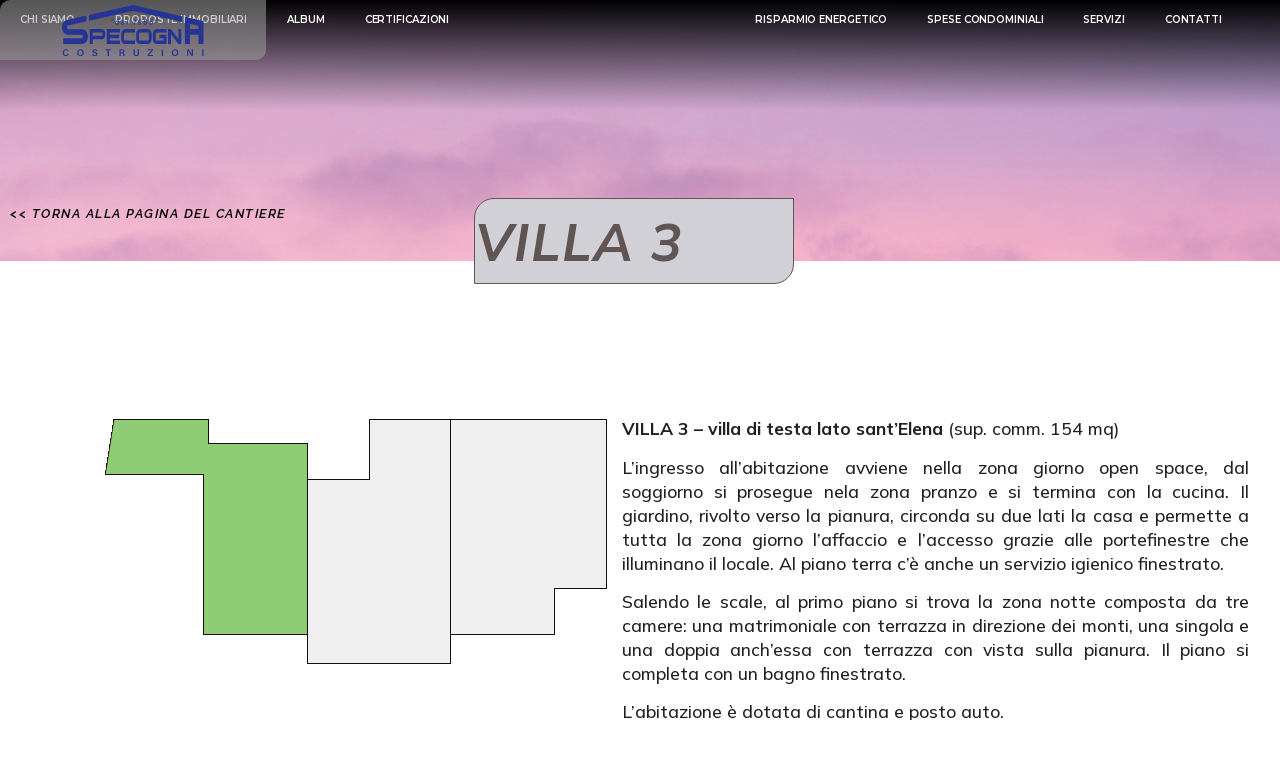

--- FILE ---
content_type: text/html; charset=UTF-8
request_url: https://www.specognacostruzioni.it/villa3-cividale-ville-s-elena/
body_size: 14031
content:
<!doctype html>
<html lang="it-IT">
<head>
	<meta charset="UTF-8">
	<meta name="viewport" content="width=device-width, initial-scale=1">
	<link rel="profile" href="https://gmpg.org/xfn/11">
	<meta name='robots' content='index, follow, max-image-preview:large, max-snippet:-1, max-video-preview:-1' />

	<!-- This site is optimized with the Yoast SEO plugin v20.7 - https://yoast.com/wordpress/plugins/seo/ -->
	<title>VILLA 3 CIVIDALE VILLE S. ELENA - Specogna Costruzioni</title>
	<link rel="canonical" href="https://www.specognacostruzioni.it/villa3-cividale-ville-s-elena/" />
	<meta property="og:locale" content="it_IT" />
	<meta property="og:type" content="article" />
	<meta property="og:title" content="VILLA 3 CIVIDALE VILLE S. ELENA - Specogna Costruzioni" />
	<meta property="og:url" content="https://www.specognacostruzioni.it/villa3-cividale-ville-s-elena/" />
	<meta property="og:site_name" content="Specogna Costruzioni" />
	<meta property="article:modified_time" content="2024-09-28T13:58:05+00:00" />
	<meta property="og:image" content="http://www.specognacostruzioni.it/wp-content/uploads/2024/09/cividale_sant_elena_villa3_02.png" />
	<meta name="twitter:card" content="summary_large_image" />
	<meta name="twitter:label1" content="Tempo di lettura stimato" />
	<meta name="twitter:data1" content="3 minuti" />
	<script type="application/ld+json" class="yoast-schema-graph">{"@context":"https://schema.org","@graph":[{"@type":"WebPage","@id":"https://www.specognacostruzioni.it/villa3-cividale-ville-s-elena/","url":"https://www.specognacostruzioni.it/villa3-cividale-ville-s-elena/","name":"VILLA 3 CIVIDALE VILLE S. ELENA - Specogna Costruzioni","isPartOf":{"@id":"https://www.specognacostruzioni.it/#website"},"primaryImageOfPage":{"@id":"https://www.specognacostruzioni.it/villa3-cividale-ville-s-elena/#primaryimage"},"image":{"@id":"https://www.specognacostruzioni.it/villa3-cividale-ville-s-elena/#primaryimage"},"thumbnailUrl":"http://www.specognacostruzioni.it/wp-content/uploads/2024/09/cividale_sant_elena_villa3_02.png","datePublished":"2023-10-17T17:52:27+00:00","dateModified":"2024-09-28T13:58:05+00:00","breadcrumb":{"@id":"https://www.specognacostruzioni.it/villa3-cividale-ville-s-elena/#breadcrumb"},"inLanguage":"it-IT","potentialAction":[{"@type":"ReadAction","target":["https://www.specognacostruzioni.it/villa3-cividale-ville-s-elena/"]}]},{"@type":"ImageObject","inLanguage":"it-IT","@id":"https://www.specognacostruzioni.it/villa3-cividale-ville-s-elena/#primaryimage","url":"http://www.specognacostruzioni.it/wp-content/uploads/2024/09/cividale_sant_elena_villa3_02.png","contentUrl":"http://www.specognacostruzioni.it/wp-content/uploads/2024/09/cividale_sant_elena_villa3_02.png"},{"@type":"BreadcrumbList","@id":"https://www.specognacostruzioni.it/villa3-cividale-ville-s-elena/#breadcrumb","itemListElement":[{"@type":"ListItem","position":1,"name":"Home","item":"https://www.specognacostruzioni.it/"},{"@type":"ListItem","position":2,"name":"VILLA 3 CIVIDALE VILLE S. ELENA"}]},{"@type":"WebSite","@id":"https://www.specognacostruzioni.it/#website","url":"https://www.specognacostruzioni.it/","name":"Specogna Costruzioni","description":"Specogna Costruzioni - costruiamo immobili dal 1965","publisher":{"@id":"https://www.specognacostruzioni.it/#organization"},"potentialAction":[{"@type":"SearchAction","target":{"@type":"EntryPoint","urlTemplate":"https://www.specognacostruzioni.it/?s={search_term_string}"},"query-input":"required name=search_term_string"}],"inLanguage":"it-IT"},{"@type":"Organization","@id":"https://www.specognacostruzioni.it/#organization","name":"Specogna Costruzioni","url":"https://www.specognacostruzioni.it/","logo":{"@type":"ImageObject","inLanguage":"it-IT","@id":"https://www.specognacostruzioni.it/#/schema/logo/image/","url":"https://www.specognacostruzioni.it/wp-content/uploads/2023/01/logo_specogna_nuovo.svg","contentUrl":"https://www.specognacostruzioni.it/wp-content/uploads/2023/01/logo_specogna_nuovo.svg","width":266,"height":105,"caption":"Specogna Costruzioni"},"image":{"@id":"https://www.specognacostruzioni.it/#/schema/logo/image/"}}]}</script>
	<!-- / Yoast SEO plugin. -->


<link rel="alternate" title="oEmbed (JSON)" type="application/json+oembed" href="https://www.specognacostruzioni.it/wp-json/oembed/1.0/embed?url=https%3A%2F%2Fwww.specognacostruzioni.it%2Fvilla3-cividale-ville-s-elena%2F" />
<link rel="alternate" title="oEmbed (XML)" type="text/xml+oembed" href="https://www.specognacostruzioni.it/wp-json/oembed/1.0/embed?url=https%3A%2F%2Fwww.specognacostruzioni.it%2Fvilla3-cividale-ville-s-elena%2F&#038;format=xml" />
<style id='wp-img-auto-sizes-contain-inline-css'>
img:is([sizes=auto i],[sizes^="auto," i]){contain-intrinsic-size:3000px 1500px}
/*# sourceURL=wp-img-auto-sizes-contain-inline-css */
</style>
<style id='wp-emoji-styles-inline-css'>

	img.wp-smiley, img.emoji {
		display: inline !important;
		border: none !important;
		box-shadow: none !important;
		height: 1em !important;
		width: 1em !important;
		margin: 0 0.07em !important;
		vertical-align: -0.1em !important;
		background: none !important;
		padding: 0 !important;
	}
/*# sourceURL=wp-emoji-styles-inline-css */
</style>
<link rel='stylesheet' id='wp-block-library-css' href='https://www.specognacostruzioni.it/wp-includes/css/dist/block-library/style.min.css?ver=6.9' media='all' />
<style id='global-styles-inline-css'>
:root{--wp--preset--aspect-ratio--square: 1;--wp--preset--aspect-ratio--4-3: 4/3;--wp--preset--aspect-ratio--3-4: 3/4;--wp--preset--aspect-ratio--3-2: 3/2;--wp--preset--aspect-ratio--2-3: 2/3;--wp--preset--aspect-ratio--16-9: 16/9;--wp--preset--aspect-ratio--9-16: 9/16;--wp--preset--color--black: #000000;--wp--preset--color--cyan-bluish-gray: #abb8c3;--wp--preset--color--white: #ffffff;--wp--preset--color--pale-pink: #f78da7;--wp--preset--color--vivid-red: #cf2e2e;--wp--preset--color--luminous-vivid-orange: #ff6900;--wp--preset--color--luminous-vivid-amber: #fcb900;--wp--preset--color--light-green-cyan: #7bdcb5;--wp--preset--color--vivid-green-cyan: #00d084;--wp--preset--color--pale-cyan-blue: #8ed1fc;--wp--preset--color--vivid-cyan-blue: #0693e3;--wp--preset--color--vivid-purple: #9b51e0;--wp--preset--gradient--vivid-cyan-blue-to-vivid-purple: linear-gradient(135deg,rgb(6,147,227) 0%,rgb(155,81,224) 100%);--wp--preset--gradient--light-green-cyan-to-vivid-green-cyan: linear-gradient(135deg,rgb(122,220,180) 0%,rgb(0,208,130) 100%);--wp--preset--gradient--luminous-vivid-amber-to-luminous-vivid-orange: linear-gradient(135deg,rgb(252,185,0) 0%,rgb(255,105,0) 100%);--wp--preset--gradient--luminous-vivid-orange-to-vivid-red: linear-gradient(135deg,rgb(255,105,0) 0%,rgb(207,46,46) 100%);--wp--preset--gradient--very-light-gray-to-cyan-bluish-gray: linear-gradient(135deg,rgb(238,238,238) 0%,rgb(169,184,195) 100%);--wp--preset--gradient--cool-to-warm-spectrum: linear-gradient(135deg,rgb(74,234,220) 0%,rgb(151,120,209) 20%,rgb(207,42,186) 40%,rgb(238,44,130) 60%,rgb(251,105,98) 80%,rgb(254,248,76) 100%);--wp--preset--gradient--blush-light-purple: linear-gradient(135deg,rgb(255,206,236) 0%,rgb(152,150,240) 100%);--wp--preset--gradient--blush-bordeaux: linear-gradient(135deg,rgb(254,205,165) 0%,rgb(254,45,45) 50%,rgb(107,0,62) 100%);--wp--preset--gradient--luminous-dusk: linear-gradient(135deg,rgb(255,203,112) 0%,rgb(199,81,192) 50%,rgb(65,88,208) 100%);--wp--preset--gradient--pale-ocean: linear-gradient(135deg,rgb(255,245,203) 0%,rgb(182,227,212) 50%,rgb(51,167,181) 100%);--wp--preset--gradient--electric-grass: linear-gradient(135deg,rgb(202,248,128) 0%,rgb(113,206,126) 100%);--wp--preset--gradient--midnight: linear-gradient(135deg,rgb(2,3,129) 0%,rgb(40,116,252) 100%);--wp--preset--font-size--small: 13px;--wp--preset--font-size--medium: 20px;--wp--preset--font-size--large: 36px;--wp--preset--font-size--x-large: 42px;--wp--preset--spacing--20: 0.44rem;--wp--preset--spacing--30: 0.67rem;--wp--preset--spacing--40: 1rem;--wp--preset--spacing--50: 1.5rem;--wp--preset--spacing--60: 2.25rem;--wp--preset--spacing--70: 3.38rem;--wp--preset--spacing--80: 5.06rem;--wp--preset--shadow--natural: 6px 6px 9px rgba(0, 0, 0, 0.2);--wp--preset--shadow--deep: 12px 12px 50px rgba(0, 0, 0, 0.4);--wp--preset--shadow--sharp: 6px 6px 0px rgba(0, 0, 0, 0.2);--wp--preset--shadow--outlined: 6px 6px 0px -3px rgb(255, 255, 255), 6px 6px rgb(0, 0, 0);--wp--preset--shadow--crisp: 6px 6px 0px rgb(0, 0, 0);}:where(.is-layout-flex){gap: 0.5em;}:where(.is-layout-grid){gap: 0.5em;}body .is-layout-flex{display: flex;}.is-layout-flex{flex-wrap: wrap;align-items: center;}.is-layout-flex > :is(*, div){margin: 0;}body .is-layout-grid{display: grid;}.is-layout-grid > :is(*, div){margin: 0;}:where(.wp-block-columns.is-layout-flex){gap: 2em;}:where(.wp-block-columns.is-layout-grid){gap: 2em;}:where(.wp-block-post-template.is-layout-flex){gap: 1.25em;}:where(.wp-block-post-template.is-layout-grid){gap: 1.25em;}.has-black-color{color: var(--wp--preset--color--black) !important;}.has-cyan-bluish-gray-color{color: var(--wp--preset--color--cyan-bluish-gray) !important;}.has-white-color{color: var(--wp--preset--color--white) !important;}.has-pale-pink-color{color: var(--wp--preset--color--pale-pink) !important;}.has-vivid-red-color{color: var(--wp--preset--color--vivid-red) !important;}.has-luminous-vivid-orange-color{color: var(--wp--preset--color--luminous-vivid-orange) !important;}.has-luminous-vivid-amber-color{color: var(--wp--preset--color--luminous-vivid-amber) !important;}.has-light-green-cyan-color{color: var(--wp--preset--color--light-green-cyan) !important;}.has-vivid-green-cyan-color{color: var(--wp--preset--color--vivid-green-cyan) !important;}.has-pale-cyan-blue-color{color: var(--wp--preset--color--pale-cyan-blue) !important;}.has-vivid-cyan-blue-color{color: var(--wp--preset--color--vivid-cyan-blue) !important;}.has-vivid-purple-color{color: var(--wp--preset--color--vivid-purple) !important;}.has-black-background-color{background-color: var(--wp--preset--color--black) !important;}.has-cyan-bluish-gray-background-color{background-color: var(--wp--preset--color--cyan-bluish-gray) !important;}.has-white-background-color{background-color: var(--wp--preset--color--white) !important;}.has-pale-pink-background-color{background-color: var(--wp--preset--color--pale-pink) !important;}.has-vivid-red-background-color{background-color: var(--wp--preset--color--vivid-red) !important;}.has-luminous-vivid-orange-background-color{background-color: var(--wp--preset--color--luminous-vivid-orange) !important;}.has-luminous-vivid-amber-background-color{background-color: var(--wp--preset--color--luminous-vivid-amber) !important;}.has-light-green-cyan-background-color{background-color: var(--wp--preset--color--light-green-cyan) !important;}.has-vivid-green-cyan-background-color{background-color: var(--wp--preset--color--vivid-green-cyan) !important;}.has-pale-cyan-blue-background-color{background-color: var(--wp--preset--color--pale-cyan-blue) !important;}.has-vivid-cyan-blue-background-color{background-color: var(--wp--preset--color--vivid-cyan-blue) !important;}.has-vivid-purple-background-color{background-color: var(--wp--preset--color--vivid-purple) !important;}.has-black-border-color{border-color: var(--wp--preset--color--black) !important;}.has-cyan-bluish-gray-border-color{border-color: var(--wp--preset--color--cyan-bluish-gray) !important;}.has-white-border-color{border-color: var(--wp--preset--color--white) !important;}.has-pale-pink-border-color{border-color: var(--wp--preset--color--pale-pink) !important;}.has-vivid-red-border-color{border-color: var(--wp--preset--color--vivid-red) !important;}.has-luminous-vivid-orange-border-color{border-color: var(--wp--preset--color--luminous-vivid-orange) !important;}.has-luminous-vivid-amber-border-color{border-color: var(--wp--preset--color--luminous-vivid-amber) !important;}.has-light-green-cyan-border-color{border-color: var(--wp--preset--color--light-green-cyan) !important;}.has-vivid-green-cyan-border-color{border-color: var(--wp--preset--color--vivid-green-cyan) !important;}.has-pale-cyan-blue-border-color{border-color: var(--wp--preset--color--pale-cyan-blue) !important;}.has-vivid-cyan-blue-border-color{border-color: var(--wp--preset--color--vivid-cyan-blue) !important;}.has-vivid-purple-border-color{border-color: var(--wp--preset--color--vivid-purple) !important;}.has-vivid-cyan-blue-to-vivid-purple-gradient-background{background: var(--wp--preset--gradient--vivid-cyan-blue-to-vivid-purple) !important;}.has-light-green-cyan-to-vivid-green-cyan-gradient-background{background: var(--wp--preset--gradient--light-green-cyan-to-vivid-green-cyan) !important;}.has-luminous-vivid-amber-to-luminous-vivid-orange-gradient-background{background: var(--wp--preset--gradient--luminous-vivid-amber-to-luminous-vivid-orange) !important;}.has-luminous-vivid-orange-to-vivid-red-gradient-background{background: var(--wp--preset--gradient--luminous-vivid-orange-to-vivid-red) !important;}.has-very-light-gray-to-cyan-bluish-gray-gradient-background{background: var(--wp--preset--gradient--very-light-gray-to-cyan-bluish-gray) !important;}.has-cool-to-warm-spectrum-gradient-background{background: var(--wp--preset--gradient--cool-to-warm-spectrum) !important;}.has-blush-light-purple-gradient-background{background: var(--wp--preset--gradient--blush-light-purple) !important;}.has-blush-bordeaux-gradient-background{background: var(--wp--preset--gradient--blush-bordeaux) !important;}.has-luminous-dusk-gradient-background{background: var(--wp--preset--gradient--luminous-dusk) !important;}.has-pale-ocean-gradient-background{background: var(--wp--preset--gradient--pale-ocean) !important;}.has-electric-grass-gradient-background{background: var(--wp--preset--gradient--electric-grass) !important;}.has-midnight-gradient-background{background: var(--wp--preset--gradient--midnight) !important;}.has-small-font-size{font-size: var(--wp--preset--font-size--small) !important;}.has-medium-font-size{font-size: var(--wp--preset--font-size--medium) !important;}.has-large-font-size{font-size: var(--wp--preset--font-size--large) !important;}.has-x-large-font-size{font-size: var(--wp--preset--font-size--x-large) !important;}
/*# sourceURL=global-styles-inline-css */
</style>

<style id='classic-theme-styles-inline-css'>
/*! This file is auto-generated */
.wp-block-button__link{color:#fff;background-color:#32373c;border-radius:9999px;box-shadow:none;text-decoration:none;padding:calc(.667em + 2px) calc(1.333em + 2px);font-size:1.125em}.wp-block-file__button{background:#32373c;color:#fff;text-decoration:none}
/*# sourceURL=/wp-includes/css/classic-themes.min.css */
</style>
<link rel='stylesheet' id='hello-elementor-css' href='https://www.specognacostruzioni.it/wp-content/themes/hello-elementor/style.min.css?ver=2.8.1' media='all' />
<link rel='stylesheet' id='hello-elementor-theme-style-css' href='https://www.specognacostruzioni.it/wp-content/themes/hello-elementor/theme.min.css?ver=2.8.1' media='all' />
<link rel='stylesheet' id='elementor-frontend-css' href='https://www.specognacostruzioni.it/wp-content/uploads/elementor/css/custom-frontend-lite.min.css?ver=1695934858' media='all' />
<link rel='stylesheet' id='elementor-post-6-css' href='https://www.specognacostruzioni.it/wp-content/uploads/elementor/css/post-6.css?ver=1695933427' media='all' />
<link rel='stylesheet' id='elementor-icons-css' href='https://www.specognacostruzioni.it/wp-content/plugins/elementor/assets/lib/eicons/css/elementor-icons.min.css?ver=5.21.0' media='all' />
<link rel='stylesheet' id='swiper-css' href='https://www.specognacostruzioni.it/wp-content/plugins/elementor/assets/lib/swiper/css/swiper.min.css?ver=5.3.6' media='all' />
<link rel='stylesheet' id='elementor-pro-css' href='https://www.specognacostruzioni.it/wp-content/uploads/elementor/css/custom-pro-frontend-lite.min.css?ver=1695934858' media='all' />
<link rel='stylesheet' id='elementor-global-css' href='https://www.specognacostruzioni.it/wp-content/uploads/elementor/css/global.css?ver=1695934859' media='all' />
<link rel='stylesheet' id='elementor-post-8238-css' href='https://www.specognacostruzioni.it/wp-content/uploads/elementor/css/post-8238.css?ver=1727531909' media='all' />
<link rel='stylesheet' id='elementor-post-4125-css' href='https://www.specognacostruzioni.it/wp-content/uploads/elementor/css/post-4125.css?ver=1698976021' media='all' />
<link rel='stylesheet' id='elementor-post-182-css' href='https://www.specognacostruzioni.it/wp-content/uploads/elementor/css/post-182.css?ver=1698532631' media='all' />
<link rel='stylesheet' id='elementor-post-5512-css' href='https://www.specognacostruzioni.it/wp-content/uploads/elementor/css/post-5512.css?ver=1696182847' media='all' />
<link rel='stylesheet' id='hello-elementor-child-style-css' href='https://www.specognacostruzioni.it/wp-content/themes/hello-theme-child-master/style.css?ver=2.0.0' media='all' />
<link rel='stylesheet' id='google-fonts-1-css' href='https://fonts.googleapis.com/css?family=Mulish%3A100%2C100italic%2C200%2C200italic%2C300%2C300italic%2C400%2C400italic%2C500%2C500italic%2C600%2C600italic%2C700%2C700italic%2C800%2C800italic%2C900%2C900italic%7CMontserrat%3A100%2C100italic%2C200%2C200italic%2C300%2C300italic%2C400%2C400italic%2C500%2C500italic%2C600%2C600italic%2C700%2C700italic%2C800%2C800italic%2C900%2C900italic%7CDidact+Gothic%3A100%2C100italic%2C200%2C200italic%2C300%2C300italic%2C400%2C400italic%2C500%2C500italic%2C600%2C600italic%2C700%2C700italic%2C800%2C800italic%2C900%2C900italic%7CRaleway%3A100%2C100italic%2C200%2C200italic%2C300%2C300italic%2C400%2C400italic%2C500%2C500italic%2C600%2C600italic%2C700%2C700italic%2C800%2C800italic%2C900%2C900italic&#038;display=swap&#038;ver=6.9' media='all' />
<link rel='stylesheet' id='elementor-icons-shared-0-css' href='https://www.specognacostruzioni.it/wp-content/plugins/elementor/assets/lib/font-awesome/css/fontawesome.min.css?ver=5.15.3' media='all' />
<link rel='stylesheet' id='elementor-icons-fa-solid-css' href='https://www.specognacostruzioni.it/wp-content/plugins/elementor/assets/lib/font-awesome/css/solid.min.css?ver=5.15.3' media='all' />
<link rel="preconnect" href="https://fonts.gstatic.com/" crossorigin><script src="https://www.specognacostruzioni.it/wp-includes/js/jquery/jquery.min.js?ver=3.7.1" id="jquery-core-js"></script>
<script src="https://www.specognacostruzioni.it/wp-includes/js/jquery/jquery-migrate.min.js?ver=3.4.1" id="jquery-migrate-js"></script>
<link rel="https://api.w.org/" href="https://www.specognacostruzioni.it/wp-json/" /><link rel="alternate" title="JSON" type="application/json" href="https://www.specognacostruzioni.it/wp-json/wp/v2/pages/8238" /><meta name="generator" content="WordPress 6.9" />
<link rel='shortlink' href='https://www.specognacostruzioni.it/?p=8238' />
<meta name="generator" content="Elementor 3.15.1; features: e_dom_optimization, e_optimized_assets_loading, e_optimized_css_loading, additional_custom_breakpoints; settings: css_print_method-external, google_font-enabled, font_display-swap">
<link rel="icon" href="https://www.specognacostruzioni.it/wp-content/uploads/2024/03/cropped-FAVICON01-32x32.png" sizes="32x32" />
<link rel="icon" href="https://www.specognacostruzioni.it/wp-content/uploads/2024/03/cropped-FAVICON01-192x192.png" sizes="192x192" />
<link rel="apple-touch-icon" href="https://www.specognacostruzioni.it/wp-content/uploads/2024/03/cropped-FAVICON01-180x180.png" />
<meta name="msapplication-TileImage" content="https://www.specognacostruzioni.it/wp-content/uploads/2024/03/cropped-FAVICON01-270x270.png" />
<link rel='stylesheet' id='drawattention-plugin-styles-css' href='https://www.specognacostruzioni.it/wp-content/plugins/draw-attention-pro/public/assets/css/public.css?ver=3.0.6' media='all' />
<link rel='stylesheet' id='e-animations-css' href='https://www.specognacostruzioni.it/wp-content/plugins/elementor/assets/lib/animations/animations.min.css?ver=3.15.1' media='all' />
</head>
<body class="wp-singular page-template-default page page-id-8238 wp-custom-logo wp-theme-hello-elementor wp-child-theme-hello-theme-child-master elementor-default elementor-kit-6 elementor-page elementor-page-8238 elementor-page-5499 elementor-page-5512">


<a class="skip-link screen-reader-text" href="#content">Vai al contenuto</a>

		<div data-elementor-type="header" data-elementor-id="4125" class="elementor elementor-4125 elementor-location-header" data-elementor-post-type="elementor_library">
						<div class="elementor-element elementor-element-131b433 e-con-full elementor-hidden-tablet elementor-hidden-mobile shrinker e-flex e-con" data-id="131b433" data-element_type="container" data-settings="{&quot;content_width&quot;:&quot;full&quot;,&quot;sticky&quot;:&quot;top&quot;,&quot;sticky_effects_offset&quot;:60,&quot;background_background&quot;:&quot;gradient&quot;,&quot;sticky_on&quot;:[&quot;desktop&quot;,&quot;laptop&quot;,&quot;tablet&quot;,&quot;mobile&quot;],&quot;sticky_offset&quot;:0}">
				<div class="elementor-element elementor-element-26b523c elementor-nav-menu--dropdown-none elementor-widget__width-auto elementor-nav-menu__align-right elementor-widget elementor-widget-nav-menu" data-id="26b523c" data-element_type="widget" data-settings="{&quot;layout&quot;:&quot;horizontal&quot;,&quot;submenu_icon&quot;:{&quot;value&quot;:&quot;&lt;i class=\&quot;fas fa-caret-down\&quot;&gt;&lt;\/i&gt;&quot;,&quot;library&quot;:&quot;fa-solid&quot;}}" data-widget_type="nav-menu.default">
				<div class="elementor-widget-container">
			<link rel="stylesheet" href="https://ww2.specognacostruzioni.it/wp-content/uploads/elementor/css/custom-pro-widget-nav-menu.min.css?ver=1695936050">			<nav class="elementor-nav-menu--main elementor-nav-menu__container elementor-nav-menu--layout-horizontal e--pointer-underline e--animation-fade">
				<ul id="menu-1-26b523c" class="elementor-nav-menu"><li class="menu-item menu-item-type-custom menu-item-object-custom menu-item-3789"><a href="/chi-siamo/" class="elementor-item">CHI SIAMO</a></li>
<li class="menu-item menu-item-type-custom menu-item-object-custom menu-item-3790"><a href="/#proposte" class="elementor-item elementor-item-anchor">PROPOSTE IMMOBILIARI</a></li>
<li class="menu-item menu-item-type-custom menu-item-object-custom menu-item-3791"><a href="/album-nostre-costruzioni/" class="elementor-item">ALBUM</a></li>
<li class="menu-item menu-item-type-custom menu-item-object-custom menu-item-12589"><a href="/certificazioni/" class="elementor-item">CERTIFICAZIONI</a></li>
</ul>			</nav>
						<nav class="elementor-nav-menu--dropdown elementor-nav-menu__container" aria-hidden="true">
				<ul id="menu-2-26b523c" class="elementor-nav-menu"><li class="menu-item menu-item-type-custom menu-item-object-custom menu-item-3789"><a href="/chi-siamo/" class="elementor-item" tabindex="-1">CHI SIAMO</a></li>
<li class="menu-item menu-item-type-custom menu-item-object-custom menu-item-3790"><a href="/#proposte" class="elementor-item elementor-item-anchor" tabindex="-1">PROPOSTE IMMOBILIARI</a></li>
<li class="menu-item menu-item-type-custom menu-item-object-custom menu-item-3791"><a href="/album-nostre-costruzioni/" class="elementor-item" tabindex="-1">ALBUM</a></li>
<li class="menu-item menu-item-type-custom menu-item-object-custom menu-item-12589"><a href="/certificazioni/" class="elementor-item" tabindex="-1">CERTIFICAZIONI</a></li>
</ul>			</nav>
				</div>
				</div>
				<div class="elementor-element elementor-element-5e43712 shrinking-logo elementor-widget elementor-widget-theme-site-logo elementor-widget-image" data-id="5e43712" data-element_type="widget" data-settings="{&quot;sticky&quot;:&quot;top&quot;,&quot;sticky_on&quot;:[&quot;desktop&quot;,&quot;laptop&quot;],&quot;sticky_effects_offset&quot;:60,&quot;sticky_offset&quot;:0}" data-widget_type="theme-site-logo.default">
				<div class="elementor-widget-container">
			<style>/*! elementor - v3.15.0 - 02-08-2023 */
.elementor-widget-image{text-align:center}.elementor-widget-image a{display:inline-block}.elementor-widget-image a img[src$=".svg"]{width:48px}.elementor-widget-image img{vertical-align:middle;display:inline-block}</style>								<a href="https://www.specognacostruzioni.it">
			<img width="266" height="105" src="https://www.specognacostruzioni.it/wp-content/uploads/2023/01/logo_specogna_nuovo.svg" class="attachment-medium size-medium wp-image-4041" alt="" />				</a>
											</div>
				</div>
				<div class="elementor-element elementor-element-488cbf0 elementor-nav-menu--dropdown-none elementor-widget__width-auto elementor-nav-menu__align-left elementor-widget elementor-widget-nav-menu" data-id="488cbf0" data-element_type="widget" data-settings="{&quot;layout&quot;:&quot;horizontal&quot;,&quot;submenu_icon&quot;:{&quot;value&quot;:&quot;&lt;i class=\&quot;fas fa-caret-down\&quot;&gt;&lt;\/i&gt;&quot;,&quot;library&quot;:&quot;fa-solid&quot;}}" data-widget_type="nav-menu.default">
				<div class="elementor-widget-container">
						<nav class="elementor-nav-menu--main elementor-nav-menu__container elementor-nav-menu--layout-horizontal e--pointer-underline e--animation-fade">
				<ul id="menu-1-488cbf0" class="elementor-nav-menu"><li class="menu-item menu-item-type-custom menu-item-object-custom menu-item-3792"><a href="/risparmio-energetico/" class="elementor-item">RISPARMIO ENERGETICO</a></li>
<li class="menu-item menu-item-type-custom menu-item-object-custom menu-item-3793"><a href="/spese-condominiali/" class="elementor-item">SPESE CONDOMINIALI</a></li>
<li class="menu-item menu-item-type-custom menu-item-object-custom menu-item-3794"><a href="/servizi/" class="elementor-item">SERVIZI</a></li>
<li class="menu-item menu-item-type-custom menu-item-object-custom menu-item-3795"><a href="/contatti/" class="elementor-item">CONTATTI</a></li>
</ul>			</nav>
						<nav class="elementor-nav-menu--dropdown elementor-nav-menu__container" aria-hidden="true">
				<ul id="menu-2-488cbf0" class="elementor-nav-menu"><li class="menu-item menu-item-type-custom menu-item-object-custom menu-item-3792"><a href="/risparmio-energetico/" class="elementor-item" tabindex="-1">RISPARMIO ENERGETICO</a></li>
<li class="menu-item menu-item-type-custom menu-item-object-custom menu-item-3793"><a href="/spese-condominiali/" class="elementor-item" tabindex="-1">SPESE CONDOMINIALI</a></li>
<li class="menu-item menu-item-type-custom menu-item-object-custom menu-item-3794"><a href="/servizi/" class="elementor-item" tabindex="-1">SERVIZI</a></li>
<li class="menu-item menu-item-type-custom menu-item-object-custom menu-item-3795"><a href="/contatti/" class="elementor-item" tabindex="-1">CONTATTI</a></li>
</ul>			</nav>
				</div>
				</div>
				</div>
		<div class="elementor-element elementor-element-63b05eb e-con-full elementor-hidden-desktop elementor-hidden-laptop e-flex e-con" data-id="63b05eb" data-element_type="container" data-settings="{&quot;content_width&quot;:&quot;full&quot;}">
				<div class="elementor-element elementor-element-5136840 elementor-widget-tablet__width-auto elementor-widget elementor-widget-theme-site-logo elementor-widget-image" data-id="5136840" data-element_type="widget" data-widget_type="theme-site-logo.default">
				<div class="elementor-widget-container">
											<a href="https://www.specognacostruzioni.it">
			<img width="266" height="105" src="https://www.specognacostruzioni.it/wp-content/uploads/2023/01/logo_specogna_nuovo.svg" class="attachment-full size-full wp-image-4041" alt="" />				</a>
											</div>
				</div>
				<div class="elementor-element elementor-element-ff84fad elementor-nav-menu--stretch elementor-nav-menu__text-align-center elementor-widget-tablet__width-initial elementor-nav-menu--toggle elementor-nav-menu--burger elementor-widget elementor-widget-nav-menu" data-id="ff84fad" data-element_type="widget" data-settings="{&quot;layout&quot;:&quot;dropdown&quot;,&quot;full_width&quot;:&quot;stretch&quot;,&quot;submenu_icon&quot;:{&quot;value&quot;:&quot;&lt;i class=\&quot;fas fa-caret-down\&quot;&gt;&lt;\/i&gt;&quot;,&quot;library&quot;:&quot;fa-solid&quot;},&quot;toggle&quot;:&quot;burger&quot;}" data-widget_type="nav-menu.default">
				<div class="elementor-widget-container">
					<div class="elementor-menu-toggle" role="button" tabindex="0" aria-label="Menu di commutazione" aria-expanded="false">
			<i aria-hidden="true" role="presentation" class="elementor-menu-toggle__icon--open eicon-menu-bar"></i><i aria-hidden="true" role="presentation" class="elementor-menu-toggle__icon--close eicon-close"></i>			<span class="elementor-screen-only">Menu</span>
		</div>
					<nav class="elementor-nav-menu--dropdown elementor-nav-menu__container" aria-hidden="true">
				<ul id="menu-2-ff84fad" class="elementor-nav-menu"><li class="menu-item menu-item-type-custom menu-item-object-custom menu-item-3797"><a href="/" class="elementor-item" tabindex="-1">Home</a></li>
<li class="menu-item menu-item-type-custom menu-item-object-custom menu-item-3798"><a href="/chi-siamo/" class="elementor-item" tabindex="-1">CHI SIAMO</a></li>
<li class="menu-item menu-item-type-custom menu-item-object-custom menu-item-3799"><a href="/#proposte" class="elementor-item elementor-item-anchor" tabindex="-1">PROPOSTE IMMOBILIARI</a></li>
<li class="menu-item menu-item-type-custom menu-item-object-custom menu-item-3800"><a href="/album-nostre-costruzioni/" class="elementor-item" tabindex="-1">ALBUM NOSTRE REALIZZAZIONI</a></li>
<li class="menu-item menu-item-type-custom menu-item-object-custom menu-item-12590"><a href="/certificazioni/" class="elementor-item" tabindex="-1">CERTIFICAZIONI</a></li>
<li class="menu-item menu-item-type-custom menu-item-object-custom menu-item-5972"><a href="/risparmio-energetico/" class="elementor-item" tabindex="-1">RISPARMIO ENERGETICO</a></li>
<li class="menu-item menu-item-type-custom menu-item-object-custom menu-item-5973"><a href="/spese-condominiali/" class="elementor-item" tabindex="-1">SPESE CONDOMINIALI</a></li>
<li class="menu-item menu-item-type-custom menu-item-object-custom menu-item-5974"><a href="/servizi/" class="elementor-item" tabindex="-1">SERVIZI</a></li>
<li class="menu-item menu-item-type-custom menu-item-object-custom menu-item-5975"><a href="/contatti/" class="elementor-item" tabindex="-1">CONTATTI</a></li>
</ul>			</nav>
				</div>
				</div>
				</div>
						</div>
				<div data-elementor-type="single-page" data-elementor-id="5512" class="elementor elementor-5512 elementor-location-single post-8238 page type-page status-publish hentry" data-elementor-post-type="elementor_library">
						<div class="elementor-element elementor-element-6d1952a e-con-full e-flex e-con" data-id="6d1952a" data-element_type="container" data-settings="{&quot;content_width&quot;:&quot;full&quot;}">
				<div class="elementor-element elementor-element-8a5d0d5 elementor-widget elementor-widget-theme-post-content" data-id="8a5d0d5" data-element_type="widget" data-widget_type="theme-post-content.default">
				<div class="elementor-widget-container">
					<div data-elementor-type="wp-page" data-elementor-id="8238" class="elementor elementor-8238" data-elementor-post-type="page">
							<div class="elementor-element elementor-element-745e93e e-con-full e-flex e-con" data-id="745e93e" data-element_type="container" data-settings="{&quot;content_width&quot;:&quot;full&quot;,&quot;background_background&quot;:&quot;classic&quot;}">
				</div>
		<div class="elementor-element elementor-element-24fbafed e-con-full e-flex e-con" data-id="24fbafed" data-element_type="container" data-settings="{&quot;background_background&quot;:&quot;classic&quot;,&quot;content_width&quot;:&quot;full&quot;}">
		<div class="elementor-element elementor-element-4751eefe e-con-full e-flex e-con" data-id="4751eefe" data-element_type="container" data-settings="{&quot;content_width&quot;:&quot;full&quot;}">
				<div class="elementor-element elementor-element-1d32c7d7 elementor-widget elementor-widget-heading" data-id="1d32c7d7" data-element_type="widget" data-widget_type="heading.default">
				<div class="elementor-widget-container">
			<style>/*! elementor - v3.15.0 - 02-08-2023 */
.elementor-heading-title{padding:0;margin:0;line-height:1}.elementor-widget-heading .elementor-heading-title[class*=elementor-size-]>a{color:inherit;font-size:inherit;line-height:inherit}.elementor-widget-heading .elementor-heading-title.elementor-size-small{font-size:15px}.elementor-widget-heading .elementor-heading-title.elementor-size-medium{font-size:19px}.elementor-widget-heading .elementor-heading-title.elementor-size-large{font-size:29px}.elementor-widget-heading .elementor-heading-title.elementor-size-xl{font-size:39px}.elementor-widget-heading .elementor-heading-title.elementor-size-xxl{font-size:59px}</style><h2 class="elementor-heading-title elementor-size-default"><a href="/cividale-ville-s-elena/"><< TORNA ALLA PAGINA DEL CANTIERE</a></h2>		</div>
				</div>
				</div>
		<div class="elementor-element elementor-element-6f80e4 e-con-full e-flex e-con" data-id="6f80e4" data-element_type="container" data-settings="{&quot;background_background&quot;:&quot;classic&quot;,&quot;content_width&quot;:&quot;full&quot;}">
				<div class="elementor-element elementor-element-6f78b656 animated-slow elementor-invisible elementor-widget elementor-widget-heading" data-id="6f78b656" data-element_type="widget" data-settings="{&quot;_animation&quot;:&quot;fadeInUp&quot;}" data-widget_type="heading.default">
				<div class="elementor-widget-container">
			<h2 class="elementor-heading-title elementor-size-default">VILLA 3</h2>		</div>
				</div>
				</div>
		<div class="elementor-element elementor-element-178b0d6a e-con-full e-flex e-con" data-id="178b0d6a" data-element_type="container" data-settings="{&quot;content_width&quot;:&quot;full&quot;}">
				</div>
				</div>
		<div class="elementor-element elementor-element-27307c8b e-flex e-con-boxed e-con" data-id="27307c8b" data-element_type="container" data-settings="{&quot;content_width&quot;:&quot;boxed&quot;}">
					<div class="e-con-inner">
		<div class="elementor-element elementor-element-43a8ae75 e-con-full e-flex e-con" data-id="43a8ae75" data-element_type="container" data-settings="{&quot;content_width&quot;:&quot;full&quot;}">
				<div class="elementor-element elementor-element-5978c278 elementor-widget elementor-widget-image" data-id="5978c278" data-element_type="widget" data-widget_type="image.default">
				<div class="elementor-widget-container">
															<img loading="lazy" decoding="async" width="502" height="455" src="https://www.specognacostruzioni.it/wp-content/uploads/2024/09/cividale_sant_elena_villa3_02.png" class="attachment-full size-full wp-image-12388" alt="" srcset="https://www.specognacostruzioni.it/wp-content/uploads/2024/09/cividale_sant_elena_villa3_02.png 502w, https://www.specognacostruzioni.it/wp-content/uploads/2024/09/cividale_sant_elena_villa3_02-300x272.png 300w" sizes="auto, (max-width: 502px) 100vw, 502px" />															</div>
				</div>
				</div>
		<div class="elementor-element elementor-element-5917bd10 e-con-full e-flex e-con" data-id="5917bd10" data-element_type="container" data-settings="{&quot;content_width&quot;:&quot;full&quot;}">
				<div class="elementor-element elementor-element-5955ba50 elementor-widget elementor-widget-text-editor" data-id="5955ba50" data-element_type="widget" data-widget_type="text-editor.default">
				<div class="elementor-widget-container">
			<style>/*! elementor - v3.15.0 - 02-08-2023 */
.elementor-widget-text-editor.elementor-drop-cap-view-stacked .elementor-drop-cap{background-color:#69727d;color:#fff}.elementor-widget-text-editor.elementor-drop-cap-view-framed .elementor-drop-cap{color:#69727d;border:3px solid;background-color:transparent}.elementor-widget-text-editor:not(.elementor-drop-cap-view-default) .elementor-drop-cap{margin-top:8px}.elementor-widget-text-editor:not(.elementor-drop-cap-view-default) .elementor-drop-cap-letter{width:1em;height:1em}.elementor-widget-text-editor .elementor-drop-cap{float:left;text-align:center;line-height:1;font-size:50px}.elementor-widget-text-editor .elementor-drop-cap-letter{display:inline-block}</style>				<p><strong>VILLA 3 &#8211; villa di testa lato sant’Elena</strong> (sup. comm. 154 mq)</p><p>L’ingresso all’abitazione avviene nella zona giorno open space, dal soggiorno si prosegue nela zona pranzo e si termina con la cucina. Il giardino, rivolto verso la pianura, circonda su due lati la casa e permette a tutta la zona giorno l’affaccio e l’accesso grazie alle portefinestre che illuminano il locale. Al piano terra c’è anche un servizio igienico finestrato.</p><p>Salendo le scale, al primo piano si trova la zona notte composta da tre camere: una matrimoniale con terrazza in direzione dei monti, una singola e una doppia anch’essa con terrazza con vista sulla pianura. Il piano si completa con un bagno finestrato.</p><p>L’abitazione è dotata di cantina e posto auto.</p>						</div>
				</div>
				</div>
					</div>
				</div>
		<div class="elementor-element elementor-element-1f0c440 e-flex e-con-boxed e-con" data-id="1f0c440" data-element_type="container" data-settings="{&quot;content_width&quot;:&quot;boxed&quot;}">
					<div class="e-con-inner">
		<div class="elementor-element elementor-element-1dfc4806 e-con-full e-flex e-con" data-id="1dfc4806" data-element_type="container" data-settings="{&quot;content_width&quot;:&quot;full&quot;}">
				<div class="elementor-element elementor-element-d7f71e7 elementor-invisible elementor-widget elementor-widget-heading" data-id="d7f71e7" data-element_type="widget" data-settings="{&quot;_animation&quot;:&quot;zoomIn&quot;}" data-widget_type="heading.default">
				<div class="elementor-widget-container">
			<h2 class="elementor-heading-title elementor-size-default">PIANO TERRA</h2>		</div>
				</div>
		<div class="elementor-element elementor-element-65dac6c8 e-con-full e-flex e-con" data-id="65dac6c8" data-element_type="container" data-settings="{&quot;content_width&quot;:&quot;full&quot;,&quot;background_background&quot;:&quot;classic&quot;}">
				<div class="elementor-element elementor-element-36adfb76 elementor-widget elementor-widget-image" data-id="36adfb76" data-element_type="widget" data-widget_type="image.default">
				<div class="elementor-widget-container">
															<img loading="lazy" decoding="async" width="960" height="1440" src="https://www.specognacostruzioni.it/wp-content/uploads/2024/09/3-P0.jpg" class="attachment-full size-full wp-image-12367" alt="" srcset="https://www.specognacostruzioni.it/wp-content/uploads/2024/09/3-P0.jpg 960w, https://www.specognacostruzioni.it/wp-content/uploads/2024/09/3-P0-200x300.jpg 200w, https://www.specognacostruzioni.it/wp-content/uploads/2024/09/3-P0-683x1024.jpg 683w, https://www.specognacostruzioni.it/wp-content/uploads/2024/09/3-P0-768x1152.jpg 768w" sizes="auto, (max-width: 960px) 100vw, 960px" />															</div>
				</div>
				</div>
				</div>
		<div class="elementor-element elementor-element-29aa96f1 e-con-full e-flex e-con" data-id="29aa96f1" data-element_type="container" data-settings="{&quot;content_width&quot;:&quot;full&quot;}">
				<div class="elementor-element elementor-element-36f8a207 elementor-invisible elementor-widget elementor-widget-heading" data-id="36f8a207" data-element_type="widget" data-settings="{&quot;_animation&quot;:&quot;zoomIn&quot;}" data-widget_type="heading.default">
				<div class="elementor-widget-container">
			<h2 class="elementor-heading-title elementor-size-default">PIANO TERRA</h2>		</div>
				</div>
		<div class="elementor-element elementor-element-7eb67bff e-con-full e-flex e-con" data-id="7eb67bff" data-element_type="container" data-settings="{&quot;content_width&quot;:&quot;full&quot;}">
				<div class="elementor-element elementor-element-114d368f elementor-widget elementor-widget-image" data-id="114d368f" data-element_type="widget" data-widget_type="image.default">
				<div class="elementor-widget-container">
															<img loading="lazy" decoding="async" width="768" height="1215" src="https://www.specognacostruzioni.it/wp-content/uploads/2024/09/Villa-3-PT-e1727428366807-768x1215.jpg" class="attachment-medium_large size-medium_large wp-image-12363" alt="" />															</div>
				</div>
				</div>
				</div>
		<div class="elementor-element elementor-element-734891da e-con-full e-flex e-con" data-id="734891da" data-element_type="container" data-settings="{&quot;content_width&quot;:&quot;full&quot;}">
				<div class="elementor-element elementor-element-1c516866 elementor-invisible elementor-widget elementor-widget-heading" data-id="1c516866" data-element_type="widget" data-settings="{&quot;_animation&quot;:&quot;zoomIn&quot;}" data-widget_type="heading.default">
				<div class="elementor-widget-container">
			<h2 class="elementor-heading-title elementor-size-default">PIANO PRIMO</h2>		</div>
				</div>
		<div class="elementor-element elementor-element-154e28c8 e-con-full e-flex e-con" data-id="154e28c8" data-element_type="container" data-settings="{&quot;content_width&quot;:&quot;full&quot;,&quot;background_background&quot;:&quot;classic&quot;}">
				<div class="elementor-element elementor-element-3cde1878 elementor-widget elementor-widget-image" data-id="3cde1878" data-element_type="widget" data-widget_type="image.default">
				<div class="elementor-widget-container">
															<img decoding="async" width="768" height="1292" src="https://www.specognacostruzioni.it/wp-content/uploads/2024/09/3-P1-e1727428180691-768x1292.jpg" class="attachment-medium_large size-medium_large wp-image-12368" alt="" loading="lazy" srcset="https://www.specognacostruzioni.it/wp-content/uploads/2024/09/3-P1-e1727428180691-768x1292.jpg 768w, https://www.specognacostruzioni.it/wp-content/uploads/2024/09/3-P1-e1727428180691-178x300.jpg 178w, https://www.specognacostruzioni.it/wp-content/uploads/2024/09/3-P1-e1727428180691-609x1024.jpg 609w, https://www.specognacostruzioni.it/wp-content/uploads/2024/09/3-P1-e1727428180691-913x1536.jpg 913w, https://www.specognacostruzioni.it/wp-content/uploads/2024/09/3-P1-e1727428180691.jpg 963w" sizes="auto, (max-width: 768px) 100vw, 768px" />															</div>
				</div>
				</div>
				</div>
		<div class="elementor-element elementor-element-9c4ec0e e-con-full e-flex e-con" data-id="9c4ec0e" data-element_type="container" data-settings="{&quot;content_width&quot;:&quot;full&quot;}">
				<div class="elementor-element elementor-element-7943b780 elementor-invisible elementor-widget elementor-widget-heading" data-id="7943b780" data-element_type="widget" data-settings="{&quot;_animation&quot;:&quot;zoomIn&quot;}" data-widget_type="heading.default">
				<div class="elementor-widget-container">
			<h2 class="elementor-heading-title elementor-size-default">PIANO PRIMO</h2>		</div>
				</div>
		<div class="elementor-element elementor-element-545efcb3 e-con-full e-flex e-con" data-id="545efcb3" data-element_type="container" data-settings="{&quot;content_width&quot;:&quot;full&quot;}">
				<div class="elementor-element elementor-element-2ee85c23 elementor-widget elementor-widget-image" data-id="2ee85c23" data-element_type="widget" data-widget_type="image.default">
				<div class="elementor-widget-container">
															<img decoding="async" width="488" height="948" src="https://www.specognacostruzioni.it/wp-content/uploads/2024/09/Villa-3-P1-e1727428522799.jpg" class="attachment-medium_large size-medium_large wp-image-12362" alt="" loading="lazy" srcset="https://www.specognacostruzioni.it/wp-content/uploads/2024/09/Villa-3-P1-e1727428522799.jpg 488w, https://www.specognacostruzioni.it/wp-content/uploads/2024/09/Villa-3-P1-e1727428522799-154x300.jpg 154w" sizes="auto, (max-width: 488px) 100vw, 488px" />															</div>
				</div>
				</div>
				</div>
					</div>
				</div>
		<div class="elementor-element elementor-element-18671160 e-flex e-con-boxed e-con" data-id="18671160" data-element_type="container" data-settings="{&quot;background_background&quot;:&quot;classic&quot;,&quot;content_width&quot;:&quot;boxed&quot;}">
					<div class="e-con-inner">
				<div class="elementor-element elementor-element-62c254a elementor-align-center e-transform elementor-widget elementor-widget-button" data-id="62c254a" data-element_type="widget" data-settings="{&quot;_transform_scale_effect_hover&quot;:{&quot;unit&quot;:&quot;px&quot;,&quot;size&quot;:1.1,&quot;sizes&quot;:[]},&quot;_transform_scale_effect_hover_laptop&quot;:{&quot;unit&quot;:&quot;px&quot;,&quot;size&quot;:&quot;&quot;,&quot;sizes&quot;:[]},&quot;_transform_scale_effect_hover_tablet&quot;:{&quot;unit&quot;:&quot;px&quot;,&quot;size&quot;:&quot;&quot;,&quot;sizes&quot;:[]},&quot;_transform_scale_effect_hover_mobile&quot;:{&quot;unit&quot;:&quot;px&quot;,&quot;size&quot;:&quot;&quot;,&quot;sizes&quot;:[]}}" data-widget_type="button.default">
				<div class="elementor-widget-container">
					<div class="elementor-button-wrapper">
			<a class="elementor-button elementor-button-link elementor-size-xl" href="/wp-content/uploads/2024/09/Cividale-SElena-descrizione-delle-opere-apr2024.pdf" target="_blank">
						<span class="elementor-button-content-wrapper">
						<span class="elementor-button-text">Scarica la descrizione delle opere</span>
		</span>
					</a>
		</div>
				</div>
				</div>
					</div>
				</div>
		<div class="elementor-element elementor-element-2400f41 e-con-full e-flex e-con" data-id="2400f41" data-element_type="container" data-settings="{&quot;content_width&quot;:&quot;full&quot;,&quot;background_background&quot;:&quot;classic&quot;}">
		<div class="elementor-element elementor-element-8a6c11c e-flex e-con-boxed e-con" data-id="8a6c11c" data-element_type="container" data-settings="{&quot;background_background&quot;:&quot;classic&quot;,&quot;content_width&quot;:&quot;boxed&quot;}">
					<div class="e-con-inner">
				<div class="elementor-element elementor-element-21f1031 animated-slow elementor-invisible elementor-widget elementor-widget-heading" data-id="21f1031" data-element_type="widget" data-settings="{&quot;_animation&quot;:&quot;slideInDown&quot;}" data-widget_type="heading.default">
				<div class="elementor-widget-container">
			<h2 class="elementor-heading-title elementor-size-default">Richiedi una visita con un nostro incaricato</h2>		</div>
				</div>
					</div>
				</div>
		<div class="elementor-element elementor-element-92a1187 e-flex e-con-boxed e-con" data-id="92a1187" data-element_type="container" data-settings="{&quot;background_background&quot;:&quot;classic&quot;,&quot;content_width&quot;:&quot;boxed&quot;}">
					<div class="e-con-inner">
				<div class="elementor-element elementor-element-22c4b72 animated-slow elementor-invisible elementor-widget elementor-widget-heading" data-id="22c4b72" data-element_type="widget" data-settings="{&quot;_animation&quot;:&quot;slideInLeft&quot;,&quot;_animation_delay&quot;:100}" data-widget_type="heading.default">
				<div class="elementor-widget-container">
			<h2 class="elementor-heading-title elementor-size-default">Tel. +39 0432 733825</h2>		</div>
				</div>
				<div class="elementor-element elementor-element-4029d1e animated-slow elementor-invisible elementor-widget elementor-widget-heading" data-id="4029d1e" data-element_type="widget" data-settings="{&quot;_animation&quot;:&quot;slideInLeft&quot;,&quot;_animation_delay&quot;:100}" data-widget_type="heading.default">
				<div class="elementor-widget-container">
			<h2 class="elementor-heading-title elementor-size-default"><a href="mailto:info@isbuttrio.it">email: info@isbuttrio.it</a></h2>		</div>
				</div>
					</div>
				</div>
				</div>
		<div class="elementor-element elementor-element-50b130ea e-flex e-con-boxed e-con" data-id="50b130ea" data-element_type="container" data-settings="{&quot;content_width&quot;:&quot;boxed&quot;}">
					<div class="e-con-inner">
				<div class="elementor-element elementor-element-53a8ff1b elementor-widget elementor-widget-shortcode" data-id="53a8ff1b" data-element_type="widget" data-widget_type="shortcode.default">
				<div class="elementor-widget-container">
					<div class="elementor-shortcode">
<style>
	#hotspot-5306 .hotspots-image-container,
	#hotspot-5306 .leaflet-container {
		background: #ffffff	}

	#hotspot-5306 .hotspots-placeholder,
	.featherlight .featherlight-content.lightbox-5306 {
		background: #dddddd;
		border: 0 #dddddd solid;
		color: #333333;
	}

	#hotspot-5306 .hotspot-title,
	#hotspot-5306 .bc-product__title a,
	.featherlight .featherlight-content.lightbox-5306 .hotspot-title,
	.featherlight .featherlight-content.lightbox-5306 .bc-product__title a {
		color: #000000;
	}

			#hotspot-5306 .hotspot-disponibile {
			stroke-width: 1;
			fill: #4ca15e;
			fill-opacity: 0.01;
			stroke: #ffffff;
			stroke-opacity: 0.01;
		}
		#hotspot-5306 .hotspot-disponibile:hover,
		#hotspot-5306 .hotspot-disponibile:focus,
		#hotspot-5306 .hotspot-disponibile.hotspot-active {
			fill: #4ca15e;
			fill-opacity: 0.81;
			outline: none;
			stroke: #ffffff;
			stroke-opacity: 0.01;
		}
			#hotspot-5306 .hotspot-venduto {
			stroke-width: 1;
			fill: #dd3335;
			fill-opacity: 0.76;
			stroke: #ffffff;
			stroke-opacity: 0.01;
		}
		#hotspot-5306 .hotspot-venduto:hover,
		#hotspot-5306 .hotspot-venduto:focus,
		#hotspot-5306 .hotspot-venduto.hotspot-active {
			fill: #dd3335;
			fill-opacity: 0.86;
			outline: none;
			stroke: #ffffff;
			stroke-opacity: 0.01;
		}
			#hotspot-5306 .hotspot-default {
			stroke-width: 1;
			fill: #ffffff;
			fill-opacity: 0.01;
			stroke: #ffffff;
			stroke-opacity: 0.01;
		}
		#hotspot-5306 .hotspot-default:hover,
		#hotspot-5306 .hotspot-default:focus,
		#hotspot-5306 .hotspot-default.hotspot-active {
			fill: #ffffff;
			fill-opacity: 0.16;
			outline: none;
			stroke: #ffffff;
			stroke-opacity: 0.01;
		}
		#hotspot-5306 .leaflet-tooltip,
	#hotspot-5306 .leaflet-rrose-content-wrapper {
		background: #dddddd;
		border-color: #dddddd;
		color: #333333;
	}

	#hotspot-5306 a.leaflet-rrose-close-button {
		color: #000000;
	}

	#hotspot-5306 .leaflet-rrose-tip {
		background: #dddddd;
	}

	#hotspot-5306 .leaflet-popup-scrolled {
		border-bottom-color: #333333;
		border-top-color: #333333;
	}

	#hotspot-5306 .leaflet-tooltip-top:before {
		border-top-color: #dddddd;
	}

	#hotspot-5306 .leaflet-tooltip-bottom:before {
		border-bottom-color: #dddddd;
	}
	#hotspot-5306 .leaflet-tooltip-left:before {
		border-left-color: #dddddd;
	}
	#hotspot-5306 .leaflet-tooltip-right:before {
		border-right-color: #dddddd;
	}
</style>


	<div class="hotspots-container links-only layout-left event-click" id="hotspot-5306" data-layout="left" data-trigger="click">
		<div class="hotspots-interaction">
			<div class="hotspots-image-container">
	<img
		width="1003"
		height="549"
		src="https://www.specognacostruzioni.it/wp-content/uploads/2024/09/plan-generale-sant-elena.png"
		alt="Cividale &#8211; SANT&#8217;ELENA VILLE"
		class="hotspots-image skip-lazy"
		usemap="#hotspots-image-5306"
		data-image-title="Cividale &#8211; SANT&#8217;ELENA VILLE"
		data-image-description=""
		data-event-trigger="click"
		data-always-visible="on"
		data-id="5306"
		data-no-lazy="1"
		data-lazy-src=""
		data-lazy="false"
		loading="eager"
		data-skip-lazy="1"
		>
</div>		</div>
		<map name="hotspots-image-5306" class="hotspots-map">
											<area
					shape="polygon"
					coords="669,55,950,55,950,360,857,360,857,442,669,442"
					href="#"
					rel=""
					title="VILLA 1 - VENDUTA"
					alt="VILLA 1 - VENDUTA"
					data-action="url"
					data-color-scheme="venduto"
					data-id="area-hotspot-5306-0"
					target=""
					class="url-area"
					>
											<area
					shape="polygon"
					coords="413,164,524,164,524,55,668,55,668,495,413,495"
					href="#"
					rel=""
					title="VILLA 2 - VENDUTA"
					alt="VILLA 2 - VENDUTA"
					data-action="url"
					data-color-scheme="venduto"
					data-id="area-hotspot-5306-1"
					target=""
					class="url-area"
					>
											<area
					shape="polygon"
					coords="64,55,233,55,233,99,412,99,412,442,225,442,225,153,49,153"
					href="#"
					rel=""
					title="VILLA 3 - VENDUTA"
					alt="VILLA 3 - VENDUTA"
					data-action="url"
					data-color-scheme="venduto"
					data-id="area-hotspot-5306-2"
					target=""
					class="url-area"
					>
					</map>

		
												</div>

</div>
				</div>
				</div>
					</div>
				</div>
		<div class="elementor-element elementor-element-3d9c6c9e e-con-full e-flex e-con" data-id="3d9c6c9e" data-element_type="container" data-settings="{&quot;content_width&quot;:&quot;full&quot;}">
		<div class="elementor-element elementor-element-628e378 e-con-full e-flex e-con" data-id="628e378" data-element_type="container" data-settings="{&quot;content_width&quot;:&quot;full&quot;}">
				<div class="elementor-element elementor-element-31da92c5 elementor-invisible elementor-widget elementor-widget-heading" data-id="31da92c5" data-element_type="widget" data-settings="{&quot;_animation&quot;:&quot;slideInLeft&quot;}" data-widget_type="heading.default">
				<div class="elementor-widget-container">
			<h2 class="elementor-heading-title elementor-size-default"><a href="https://earth.google.com/web/search/46.40457112024682,+13.008150342026363/@46.4045711,13.0081503,324.98933095a,701.43717039d,35y,0h,45t,0r/data=CmkaPxI5GRC0XfzIM0dAIbnnr0YsBCpAKiU0Ni40MDQ1NzExMjAyNDY4MiwgMTMuMDA4MTUwMzQyMDI2MzYzGAIgASImCiQJiP9SU-c2R0ARuB50-8wyR0AZbBzePCYYKkAh0uTgftACKkAoAg" target="_blank">LOCALIZZAZIONE DEL CANTIERE</a></h2>		</div>
				</div>
				</div>
		<div class="elementor-element elementor-element-6ad6d7d4 e-flex e-con-boxed e-con" data-id="6ad6d7d4" data-element_type="container" data-settings="{&quot;content_width&quot;:&quot;boxed&quot;}">
					<div class="e-con-inner">
				<div class="elementor-element elementor-element-652589e2 elementor-widget elementor-widget-image" data-id="652589e2" data-element_type="widget" data-widget_type="image.default">
				<div class="elementor-widget-container">
																<a href="https://www.google.it/maps/place/46%C2%B006&#039;15.9%22N+13%C2%B024&#039;53.7%22E/@46.1043864,13.4152313,431m/data=!3m1!1e3!4m4!3m3!8m2!3d46.1044167!4d13.4149167?entry=ttu" target="_blank">
							<img decoding="async" src="https://www.specognacostruzioni.it/wp-content/uploads/2023/10/mappa-cividale-ville-s-elenaBN.png" title="mappa-cividale-ville-s-elenaBN" alt="mappa-cividale-ville-s-elenaBN" loading="lazy" />								</a>
															</div>
				</div>
					</div>
				</div>
				</div>
							</div>
				</div>
				</div>
				</div>
						</div>
				<div data-elementor-type="footer" data-elementor-id="182" class="elementor elementor-182 elementor-location-footer" data-elementor-post-type="elementor_library">
						<div class="elementor-element elementor-element-ea14eda e-flex e-con-boxed e-con" data-id="ea14eda" data-element_type="container" data-settings="{&quot;background_background&quot;:&quot;classic&quot;,&quot;shape_divider_top&quot;:&quot;mountains&quot;,&quot;content_width&quot;:&quot;boxed&quot;}">
					<div class="e-con-inner">
				<div class="elementor-shape elementor-shape-top" data-negative="false">
			<svg xmlns="http://www.w3.org/2000/svg" viewBox="0 0 1000 100" preserveAspectRatio="none">
	<path class="elementor-shape-fill" opacity="0.33" d="M473,67.3c-203.9,88.3-263.1-34-320.3,0C66,119.1,0,59.7,0,59.7V0h1000v59.7 c0,0-62.1,26.1-94.9,29.3c-32.8,3.3-62.8-12.3-75.8-22.1C806,49.6,745.3,8.7,694.9,4.7S492.4,59,473,67.3z"/>
	<path class="elementor-shape-fill" opacity="0.66" d="M734,67.3c-45.5,0-77.2-23.2-129.1-39.1c-28.6-8.7-150.3-10.1-254,39.1 s-91.7-34.4-149.2,0C115.7,118.3,0,39.8,0,39.8V0h1000v36.5c0,0-28.2-18.5-92.1-18.5C810.2,18.1,775.7,67.3,734,67.3z"/>
	<path class="elementor-shape-fill" d="M766.1,28.9c-200-57.5-266,65.5-395.1,19.5C242,1.8,242,5.4,184.8,20.6C128,35.8,132.3,44.9,89.9,52.5C28.6,63.7,0,0,0,0 h1000c0,0-9.9,40.9-83.6,48.1S829.6,47,766.1,28.9z"/>
</svg>		</div>
		<div class="elementor-element elementor-element-6efb786 e-con-full e-flex e-con" data-id="6efb786" data-element_type="container" data-settings="{&quot;content_width&quot;:&quot;full&quot;}">
				<div class="elementor-element elementor-element-5eba95b elementor-widget__width-auto elementor-widget elementor-widget-text-editor" data-id="5eba95b" data-element_type="widget" data-widget_type="text-editor.default">
				<div class="elementor-widget-container">
							<p>VISITACI</p>						</div>
				</div>
				<div class="elementor-element elementor-element-d6a09e9 elementor-widget__width-auto elementor-widget elementor-widget-text-editor" data-id="d6a09e9" data-element_type="widget" data-widget_type="text-editor.default">
				<div class="elementor-widget-container">
							<p>Cividale del Friuli (UD)<br />Via Scipione Da Manzano, 34</p>						</div>
				</div>
				</div>
		<div class="elementor-element elementor-element-9c6d052 e-con-full e-flex e-con" data-id="9c6d052" data-element_type="container" data-settings="{&quot;content_width&quot;:&quot;full&quot;}">
		<div class="elementor-element elementor-element-77fc760 e-con-full e-flex e-con" data-id="77fc760" data-element_type="container" data-settings="{&quot;content_width&quot;:&quot;full&quot;}">
				<div class="elementor-element elementor-element-c629a37 elementor-widget elementor-widget-text-editor" data-id="c629a37" data-element_type="widget" data-widget_type="text-editor.default">
				<div class="elementor-widget-container">
							<p>CONTATTI</p>						</div>
				</div>
				<div class="elementor-element elementor-element-280cdf1 elementor-align-left elementor-icon-list--layout-traditional elementor-list-item-link-full_width elementor-widget elementor-widget-icon-list" data-id="280cdf1" data-element_type="widget" data-widget_type="icon-list.default">
				<div class="elementor-widget-container">
			<link rel="stylesheet" href="https://ww2.specognacostruzioni.it/wp-content/uploads/elementor/css/custom-widget-icon-list.min.css?ver=1695933818">		<ul class="elementor-icon-list-items">
							<li class="elementor-icon-list-item">
											<span class="elementor-icon-list-icon">
							<i aria-hidden="true" class="fas fa-phone-alt"></i>						</span>
										<span class="elementor-icon-list-text">+39 0432 733 825</span>
									</li>
								<li class="elementor-icon-list-item">
											<a href="mailto:info@isbuttrio.it">

												<span class="elementor-icon-list-icon">
							<i aria-hidden="true" class="fas fa-at"></i>						</span>
										<span class="elementor-icon-list-text">info@isbuttrio.it</span>
											</a>
									</li>
						</ul>
				</div>
				</div>
				</div>
				</div>
					</div>
				</div>
		<div class="elementor-element elementor-element-1e8e5c7 e-flex e-con-boxed e-con" data-id="1e8e5c7" data-element_type="container" data-settings="{&quot;background_background&quot;:&quot;classic&quot;,&quot;content_width&quot;:&quot;boxed&quot;}">
					<div class="e-con-inner">
		<div class="elementor-element elementor-element-9086748 e-con-full e-flex e-con" data-id="9086748" data-element_type="container" data-settings="{&quot;content_width&quot;:&quot;full&quot;}">
				<div class="elementor-element elementor-element-52296bb elementor-widget elementor-widget-text-editor" data-id="52296bb" data-element_type="widget" data-widget_type="text-editor.default">
				<div class="elementor-widget-container">
							<p>© Copyright 2023 :: Specogna &amp; Figli S.r.l. :: P.IVA 01429220302 – all right reserved – <a href="/privacy-cookie/">Privacy &amp; Cookie</a></p>						</div>
				</div>
				</div>
					</div>
				</div>
						</div>
		
<script type="speculationrules">
{"prefetch":[{"source":"document","where":{"and":[{"href_matches":"/*"},{"not":{"href_matches":["/wp-*.php","/wp-admin/*","/wp-content/uploads/*","/wp-content/*","/wp-content/plugins/*","/wp-content/themes/hello-theme-child-master/*","/wp-content/themes/hello-elementor/*","/*\\?(.+)"]}},{"not":{"selector_matches":"a[rel~=\"nofollow\"]"}},{"not":{"selector_matches":".no-prefetch, .no-prefetch a"}}]},"eagerness":"conservative"}]}
</script>
<script src="https://www.specognacostruzioni.it/wp-content/themes/hello-elementor/assets/js/hello-frontend.min.js?ver=1.0.0" id="hello-theme-frontend-js"></script>
<script src="https://www.specognacostruzioni.it/wp-content/plugins/elementor-pro/assets/lib/smartmenus/jquery.smartmenus.min.js?ver=1.0.1" id="smartmenus-js"></script>
<script src="https://www.specognacostruzioni.it/wp-content/plugins/draw-attention-pro/public/assets/js/leaflet.js?ver=3.0.6" id="drawattention-leaflet-js"></script>
<script src="https://www.specognacostruzioni.it/wp-content/plugins/draw-attention-pro/public/assets/js/leaflet.responsive.popup-min.js?ver=0.6.4" id="drawattention-leaflet-responsive-popup-js"></script>
<script src="https://www.specognacostruzioni.it/wp-content/plugins/draw-attention-pro/public/assets/js/featherlight.min.js?ver=1.7.14" id="drawattention-featherlight-js"></script>
<script id="drawattention-plugin-script-js-extra">
var drawattentionData = {"isLoggedIn":"","isAdmin":"","closeLabel":"Close"};
//# sourceURL=drawattention-plugin-script-js-extra
</script>
<script src="https://www.specognacostruzioni.it/wp-content/plugins/draw-attention-pro/public/assets/js/public.js?ver=3.0.6" id="drawattention-plugin-script-js"></script>
<script src="https://www.specognacostruzioni.it/wp-content/plugins/elementor-pro/assets/js/webpack-pro.runtime.min.js?ver=3.15.0" id="elementor-pro-webpack-runtime-js"></script>
<script src="https://www.specognacostruzioni.it/wp-content/plugins/elementor/assets/js/webpack.runtime.min.js?ver=3.15.1" id="elementor-webpack-runtime-js"></script>
<script src="https://www.specognacostruzioni.it/wp-content/plugins/elementor/assets/js/frontend-modules.min.js?ver=3.15.1" id="elementor-frontend-modules-js"></script>
<script src="https://www.specognacostruzioni.it/wp-includes/js/dist/hooks.min.js?ver=dd5603f07f9220ed27f1" id="wp-hooks-js"></script>
<script src="https://www.specognacostruzioni.it/wp-includes/js/dist/i18n.min.js?ver=c26c3dc7bed366793375" id="wp-i18n-js"></script>
<script id="wp-i18n-js-after">
wp.i18n.setLocaleData( { 'text direction\u0004ltr': [ 'ltr' ] } );
//# sourceURL=wp-i18n-js-after
</script>
<script id="elementor-pro-frontend-js-before">
var ElementorProFrontendConfig = {"ajaxurl":"https:\/\/www.specognacostruzioni.it\/wp-admin\/admin-ajax.php","nonce":"d7862c18b3","urls":{"assets":"https:\/\/www.specognacostruzioni.it\/wp-content\/plugins\/elementor-pro\/assets\/","rest":"https:\/\/www.specognacostruzioni.it\/wp-json\/"},"shareButtonsNetworks":{"facebook":{"title":"Facebook","has_counter":true},"twitter":{"title":"Twitter"},"linkedin":{"title":"LinkedIn","has_counter":true},"pinterest":{"title":"Pinterest","has_counter":true},"reddit":{"title":"Reddit","has_counter":true},"vk":{"title":"VK","has_counter":true},"odnoklassniki":{"title":"OK","has_counter":true},"tumblr":{"title":"Tumblr"},"digg":{"title":"Digg"},"skype":{"title":"Skype"},"stumbleupon":{"title":"StumbleUpon","has_counter":true},"mix":{"title":"Mix"},"telegram":{"title":"Telegram"},"pocket":{"title":"Pocket","has_counter":true},"xing":{"title":"XING","has_counter":true},"whatsapp":{"title":"WhatsApp"},"email":{"title":"Email"},"print":{"title":"Print"}},"facebook_sdk":{"lang":"it_IT","app_id":""},"lottie":{"defaultAnimationUrl":"https:\/\/www.specognacostruzioni.it\/wp-content\/plugins\/elementor-pro\/modules\/lottie\/assets\/animations\/default.json"}};
//# sourceURL=elementor-pro-frontend-js-before
</script>
<script src="https://www.specognacostruzioni.it/wp-content/plugins/elementor-pro/assets/js/frontend.min.js?ver=3.15.0" id="elementor-pro-frontend-js"></script>
<script src="https://www.specognacostruzioni.it/wp-content/plugins/elementor/assets/lib/waypoints/waypoints.min.js?ver=4.0.2" id="elementor-waypoints-js"></script>
<script src="https://www.specognacostruzioni.it/wp-includes/js/jquery/ui/core.min.js?ver=1.13.3" id="jquery-ui-core-js"></script>
<script id="elementor-frontend-js-before">
var elementorFrontendConfig = {"environmentMode":{"edit":false,"wpPreview":false,"isScriptDebug":false},"i18n":{"shareOnFacebook":"Condividi su Facebook","shareOnTwitter":"Condividi su Twitter","pinIt":"Pinterest","download":"Download","downloadImage":"Scarica immagine","fullscreen":"Schermo intero","zoom":"Zoom","share":"Condividi","playVideo":"Riproduci video","previous":"Precedente","next":"Successivo","close":"Chiudi","a11yCarouselWrapperAriaLabel":"Carosello | Scorrimento orizzontale: Freccia sinistra & destra","a11yCarouselPrevSlideMessage":"Diapositiva precedente","a11yCarouselNextSlideMessage":"Prossima diapositiva","a11yCarouselFirstSlideMessage":"Questa \u00e9 la prima diapositiva","a11yCarouselLastSlideMessage":"Questa \u00e8 l'ultima diapositiva","a11yCarouselPaginationBulletMessage":"Vai alla diapositiva"},"is_rtl":false,"breakpoints":{"xs":0,"sm":480,"md":768,"lg":1025,"xl":1440,"xxl":1600},"responsive":{"breakpoints":{"mobile":{"label":"Mobile Portrait","value":767,"default_value":767,"direction":"max","is_enabled":true},"mobile_extra":{"label":"Mobile Landscape","value":880,"default_value":880,"direction":"max","is_enabled":false},"tablet":{"label":"Tablet verticale","value":1024,"default_value":1024,"direction":"max","is_enabled":true},"tablet_extra":{"label":"Tablet orizzontale","value":1200,"default_value":1200,"direction":"max","is_enabled":false},"laptop":{"label":"Laptop","value":1366,"default_value":1366,"direction":"max","is_enabled":true},"widescreen":{"label":"Widescreen","value":2400,"default_value":2400,"direction":"min","is_enabled":false}}},"version":"3.15.1","is_static":false,"experimentalFeatures":{"e_dom_optimization":true,"e_optimized_assets_loading":true,"e_optimized_css_loading":true,"additional_custom_breakpoints":true,"container":true,"theme_builder_v2":true,"hello-theme-header-footer":true,"landing-pages":true,"page-transitions":true,"notes":true,"loop":true,"form-submissions":true,"e_scroll_snap":true},"urls":{"assets":"https:\/\/www.specognacostruzioni.it\/wp-content\/plugins\/elementor\/assets\/"},"swiperClass":"swiper-container","settings":{"page":[],"editorPreferences":[]},"kit":{"body_background_background":"classic","active_breakpoints":["viewport_mobile","viewport_tablet","viewport_laptop"],"global_image_lightbox":"yes","lightbox_enable_counter":"yes","lightbox_enable_fullscreen":"yes","lightbox_enable_zoom":"yes","lightbox_enable_share":"yes","lightbox_title_src":"title","lightbox_description_src":"description","hello_header_logo_type":"logo","hello_header_menu_layout":"horizontal","hello_footer_logo_type":"logo"},"post":{"id":8238,"title":"VILLA%203%20CIVIDALE%20VILLE%20S.%20ELENA%20-%20Specogna%20Costruzioni","excerpt":"","featuredImage":false}};
//# sourceURL=elementor-frontend-js-before
</script>
<script src="https://www.specognacostruzioni.it/wp-content/plugins/elementor/assets/js/frontend.min.js?ver=3.15.1" id="elementor-frontend-js"></script>
<script src="https://www.specognacostruzioni.it/wp-content/plugins/elementor-pro/assets/js/elements-handlers.min.js?ver=3.15.0" id="pro-elements-handlers-js"></script>
<script src="https://www.specognacostruzioni.it/wp-content/plugins/elementor-pro/assets/lib/sticky/jquery.sticky.min.js?ver=3.15.0" id="e-sticky-js"></script>
<script id="wp-emoji-settings" type="application/json">
{"baseUrl":"https://s.w.org/images/core/emoji/17.0.2/72x72/","ext":".png","svgUrl":"https://s.w.org/images/core/emoji/17.0.2/svg/","svgExt":".svg","source":{"concatemoji":"https://www.specognacostruzioni.it/wp-includes/js/wp-emoji-release.min.js?ver=6.9"}}
</script>
<script type="module">
/*! This file is auto-generated */
const a=JSON.parse(document.getElementById("wp-emoji-settings").textContent),o=(window._wpemojiSettings=a,"wpEmojiSettingsSupports"),s=["flag","emoji"];function i(e){try{var t={supportTests:e,timestamp:(new Date).valueOf()};sessionStorage.setItem(o,JSON.stringify(t))}catch(e){}}function c(e,t,n){e.clearRect(0,0,e.canvas.width,e.canvas.height),e.fillText(t,0,0);t=new Uint32Array(e.getImageData(0,0,e.canvas.width,e.canvas.height).data);e.clearRect(0,0,e.canvas.width,e.canvas.height),e.fillText(n,0,0);const a=new Uint32Array(e.getImageData(0,0,e.canvas.width,e.canvas.height).data);return t.every((e,t)=>e===a[t])}function p(e,t){e.clearRect(0,0,e.canvas.width,e.canvas.height),e.fillText(t,0,0);var n=e.getImageData(16,16,1,1);for(let e=0;e<n.data.length;e++)if(0!==n.data[e])return!1;return!0}function u(e,t,n,a){switch(t){case"flag":return n(e,"\ud83c\udff3\ufe0f\u200d\u26a7\ufe0f","\ud83c\udff3\ufe0f\u200b\u26a7\ufe0f")?!1:!n(e,"\ud83c\udde8\ud83c\uddf6","\ud83c\udde8\u200b\ud83c\uddf6")&&!n(e,"\ud83c\udff4\udb40\udc67\udb40\udc62\udb40\udc65\udb40\udc6e\udb40\udc67\udb40\udc7f","\ud83c\udff4\u200b\udb40\udc67\u200b\udb40\udc62\u200b\udb40\udc65\u200b\udb40\udc6e\u200b\udb40\udc67\u200b\udb40\udc7f");case"emoji":return!a(e,"\ud83e\u1fac8")}return!1}function f(e,t,n,a){let r;const o=(r="undefined"!=typeof WorkerGlobalScope&&self instanceof WorkerGlobalScope?new OffscreenCanvas(300,150):document.createElement("canvas")).getContext("2d",{willReadFrequently:!0}),s=(o.textBaseline="top",o.font="600 32px Arial",{});return e.forEach(e=>{s[e]=t(o,e,n,a)}),s}function r(e){var t=document.createElement("script");t.src=e,t.defer=!0,document.head.appendChild(t)}a.supports={everything:!0,everythingExceptFlag:!0},new Promise(t=>{let n=function(){try{var e=JSON.parse(sessionStorage.getItem(o));if("object"==typeof e&&"number"==typeof e.timestamp&&(new Date).valueOf()<e.timestamp+604800&&"object"==typeof e.supportTests)return e.supportTests}catch(e){}return null}();if(!n){if("undefined"!=typeof Worker&&"undefined"!=typeof OffscreenCanvas&&"undefined"!=typeof URL&&URL.createObjectURL&&"undefined"!=typeof Blob)try{var e="postMessage("+f.toString()+"("+[JSON.stringify(s),u.toString(),c.toString(),p.toString()].join(",")+"));",a=new Blob([e],{type:"text/javascript"});const r=new Worker(URL.createObjectURL(a),{name:"wpTestEmojiSupports"});return void(r.onmessage=e=>{i(n=e.data),r.terminate(),t(n)})}catch(e){}i(n=f(s,u,c,p))}t(n)}).then(e=>{for(const n in e)a.supports[n]=e[n],a.supports.everything=a.supports.everything&&a.supports[n],"flag"!==n&&(a.supports.everythingExceptFlag=a.supports.everythingExceptFlag&&a.supports[n]);var t;a.supports.everythingExceptFlag=a.supports.everythingExceptFlag&&!a.supports.flag,a.supports.everything||((t=a.source||{}).concatemoji?r(t.concatemoji):t.wpemoji&&t.twemoji&&(r(t.twemoji),r(t.wpemoji)))});
//# sourceURL=https://www.specognacostruzioni.it/wp-includes/js/wp-emoji-loader.min.js
</script>

</body>
</html>


--- FILE ---
content_type: text/css
request_url: https://www.specognacostruzioni.it/wp-content/uploads/elementor/css/post-6.css?ver=1695933427
body_size: 653
content:
.elementor-kit-6{--e-global-color-primary:#9BBCBF;--e-global-color-secondary:#060B0D;--e-global-color-text:#212121;--e-global-color-accent:#BF6545;--e-global-typography-primary-font-family:"Mulish";--e-global-typography-primary-font-size:58px;--e-global-typography-primary-font-weight:800;--e-global-typography-primary-font-style:italic;--e-global-typography-primary-line-height:0px;--e-global-typography-primary-letter-spacing:1.5px;--e-global-typography-primary-word-spacing:0px;--e-global-typography-secondary-font-family:"Mulish";--e-global-typography-secondary-font-size:39px;--e-global-typography-secondary-font-weight:800;--e-global-typography-secondary-font-style:italic;--e-global-typography-text-font-family:"Mulish";--e-global-typography-text-font-size:18px;--e-global-typography-text-font-weight:500;--e-global-typography-text-line-height:25px;--e-global-typography-text-letter-spacing:0px;--e-global-typography-text-word-spacing:0px;--e-global-typography-accent-font-family:"Spartan";--e-global-typography-accent-font-weight:500;--e-global-typography-e913d23-font-family:"Montserrat";--e-global-typography-e913d23-font-size:13px;--e-global-typography-e913d23-font-weight:600;--e-global-typography-e913d23-line-height:23px;--e-global-typography-e7f6da4-font-family:"Didact Gothic";font-family:"Spartan", Sans-serif;font-size:18px;background-color:#FFFFFF;}.elementor-kit-6 h1{font-family:"Spartan", Sans-serif;font-size:45px;font-weight:500;}.elementor-kit-6 h2{font-family:"Spartan", Sans-serif;font-size:35px;line-height:11px;}.elementor-kit-6 h3{font-family:"Spartan", Sans-serif;}.elementor-kit-6 h4{font-family:"Spartan", Sans-serif;}.elementor-kit-6 h5{font-family:"Spartan", Sans-serif;}.elementor-kit-6 h6{font-family:"Spartan", Sans-serif;}.elementor-section.elementor-section-boxed > .elementor-container{max-width:1140px;}.e-con{--container-max-width:1140px;}.elementor-widget:not(:last-child){margin-bottom:20px;}.elementor-element{--widgets-spacing:20px;}{}h1.entry-title{display:var(--page-title-display);}.elementor-kit-6 e-page-transition{background-color:#FFBC7D;}.site-header{padding-inline-end:0px;padding-inline-start:0px;}@media(max-width:1366px){.elementor-kit-6{--e-global-typography-e913d23-font-size:13px;}}@media(max-width:1024px){.elementor-kit-6{--e-global-typography-e7f6da4-font-size:1rem;}.elementor-section.elementor-section-boxed > .elementor-container{max-width:1024px;}.e-con{--container-max-width:1024px;}}@media(max-width:767px){.elementor-kit-6 h1{font-size:40px;}.elementor-kit-6 h2{font-size:33px;line-height:1.2em;}.elementor-section.elementor-section-boxed > .elementor-container{max-width:767px;}.e-con{--container-max-width:767px;}}

--- FILE ---
content_type: text/css
request_url: https://www.specognacostruzioni.it/wp-content/uploads/elementor/css/post-8238.css?ver=1727531909
body_size: 3312
content:
.elementor-8238 .elementor-element.elementor-element-745e93e{--display:flex;--min-height:261px;--flex-direction:column;--container-widget-width:100%;--container-widget-height:initial;--container-widget-flex-grow:0;--container-widget-align-self:initial;--gap:0px;--background-transition:0.3s;--overlay-opacity:0.62;--margin-top:-110px;--margin-right:0px;--margin-bottom:0px;--margin-left:0px;--padding-top:0px;--padding-right:0px;--padding-bottom:0px;--padding-left:0px;}.elementor-8238 .elementor-element.elementor-element-745e93e:not(.elementor-motion-effects-element-type-background), .elementor-8238 .elementor-element.elementor-element-745e93e > .elementor-motion-effects-container > .elementor-motion-effects-layer{background-image:url("https://www.specognacostruzioni.it/wp-content/uploads/2023/09/sfondo_intestazione_02.jpg");background-position:bottom right;background-repeat:no-repeat;background-size:cover;}.elementor-8238 .elementor-element.elementor-element-745e93e::before, .elementor-8238 .elementor-element.elementor-element-745e93e > .elementor-background-video-container::before, .elementor-8238 .elementor-element.elementor-element-745e93e > .e-con-inner > .elementor-background-video-container::before, .elementor-8238 .elementor-element.elementor-element-745e93e > .elementor-background-slideshow::before, .elementor-8238 .elementor-element.elementor-element-745e93e > .e-con-inner > .elementor-background-slideshow::before, .elementor-8238 .elementor-element.elementor-element-745e93e > .elementor-motion-effects-container > .elementor-motion-effects-layer::before{--background-overlay:'';background-color:transparent;background-image:linear-gradient(180deg, #CC504E33 16%, #CC504E14 56%);}.elementor-8238 .elementor-element.elementor-element-745e93e, .elementor-8238 .elementor-element.elementor-element-745e93e::before{--border-transition:0.3s;}.elementor-8238 .elementor-element.elementor-element-745e93e.e-con{--flex-grow:0;--flex-shrink:0;}.elementor-8238 .elementor-element.elementor-element-24fbafed{--display:flex;--min-height:12vh;--flex-direction:row;--container-widget-width:initial;--container-widget-height:100%;--container-widget-flex-grow:1;--container-widget-align-self:stretch;--justify-content:space-evenly;--gap:0px;--background-transition:0.3s;--margin-top:-63px;--margin-right:0px;--margin-bottom:0px;--margin-left:0px;--padding-top:0px;--padding-right:0px;--padding-bottom:0px;--padding-left:0px;}.elementor-8238 .elementor-element.elementor-element-24fbafed, .elementor-8238 .elementor-element.elementor-element-24fbafed::before{--border-transition:0.3s;}.elementor-8238 .elementor-element.elementor-element-4751eefe{--display:flex;--flex-direction:row;--container-widget-width:calc( ( 1 - var( --container-widget-flex-grow ) ) * 100% );--container-widget-height:100%;--container-widget-flex-grow:1;--container-widget-align-self:stretch;--justify-content:flex-end;--align-items:flex-end;--gap:0px;--background-transition:0.3s;}.elementor-8238 .elementor-element.elementor-element-4751eefe.e-con{--flex-grow:0;--flex-shrink:0;}.elementor-8238 .elementor-element.elementor-element-1d32c7d7{text-align:center;}.elementor-8238 .elementor-element.elementor-element-1d32c7d7 .elementor-heading-title{color:#000000;font-family:"Raleway", Sans-serif;font-size:0.8rem;font-weight:600;line-height:0.9em;}.elementor-8238 .elementor-element.elementor-element-1d32c7d7 > .elementor-widget-container{margin:0px 0px 47px 0px;padding:0px 0px 0px 0px;}.elementor-8238 .elementor-element.elementor-element-1d32c7d7.elementor-element{--flex-grow:0;--flex-shrink:0;}.elementor-8238 .elementor-element.elementor-element-6f80e4{--display:flex;--flex-direction:row;--container-widget-width:calc( ( 1 - var( --container-widget-flex-grow ) ) * 100% );--container-widget-height:100%;--container-widget-flex-grow:1;--container-widget-align-self:stretch;--justify-content:center;--align-items:center;--gap:0px;--background-transition:0.3s;border-style:solid;--border-style:solid;border-width:1px 1px 1px 1px;--border-width-top:1px;--border-width-right:1px;--border-width-bottom:1px;--border-width-left:1px;border-color:#605553;--border-color:#605553;--border-radius:20px 0px 20px 0px;--border-top-left-radius:20px;--border-top-right-radius:0px;--border-bottom-right-radius:20px;--border-bottom-left-radius:0px;--margin-top:0px;--margin-right:0px;--margin-bottom:0px;--margin-left:0px;--padding-top:0px;--padding-right:0px;--padding-bottom:0px;--padding-left:0px;}.elementor-8238 .elementor-element.elementor-element-6f80e4:not(.elementor-motion-effects-element-type-background), .elementor-8238 .elementor-element.elementor-element-6f80e4 > .elementor-motion-effects-container > .elementor-motion-effects-layer{background-color:#D1D0D6;}.elementor-8238 .elementor-element.elementor-element-6f80e4, .elementor-8238 .elementor-element.elementor-element-6f80e4::before{--border-transition:0.3s;}.elementor-8238 .elementor-element.elementor-element-6f80e4.e-con{--flex-grow:0;--flex-shrink:0;}.elementor-8238 .elementor-element.elementor-element-6f78b656{text-align:center;}.elementor-8238 .elementor-element.elementor-element-6f78b656 .elementor-heading-title{color:#605553;font-family:"Mulish", Sans-serif;font-size:3.6rem;font-weight:700;font-style:italic;letter-spacing:1.5px;word-spacing:0px;}.elementor-8238 .elementor-element.elementor-element-6f78b656 > .elementor-widget-container{margin:0px 0px 0px 0px;padding:0px 0px 0px 0px;}.elementor-8238 .elementor-element.elementor-element-6f78b656.elementor-element{--align-self:center;}.elementor-8238 .elementor-element.elementor-element-178b0d6a{--display:flex;--background-transition:0.3s;}.elementor-8238 .elementor-element.elementor-element-27307c8b{--display:flex;--flex-direction:row;--container-widget-width:initial;--container-widget-height:100%;--container-widget-flex-grow:1;--container-widget-align-self:stretch;--gap:0px;--flex-wrap:wrap;--background-transition:0.3s;--margin-top:40px;--margin-right:0px;--margin-bottom:0px;--margin-left:0px;--padding-top:0px;--padding-right:0px;--padding-bottom:0px;--padding-left:0px;}.elementor-8238 .elementor-element.elementor-element-43a8ae75{--display:flex;--flex-direction:column;--container-widget-width:calc( ( 1 - var( --container-widget-flex-grow ) ) * 100% );--container-widget-height:initial;--container-widget-flex-grow:0;--container-widget-align-self:initial;--justify-content:center;--align-items:center;--background-transition:0.3s;--margin-top:0px;--margin-right:0px;--margin-bottom:0px;--margin-left:0px;--padding-top:0px;--padding-right:0px;--padding-bottom:0px;--padding-left:0px;}.elementor-8238 .elementor-element.elementor-element-5978c278{text-align:right;}.elementor-8238 .elementor-element.elementor-element-5978c278 > .elementor-widget-container{margin:0px 0px 0px 0px;padding:0px 0px 0px 0px;}.elementor-8238 .elementor-element.elementor-element-5917bd10{--display:flex;--flex-direction:column;--container-widget-width:100%;--container-widget-height:initial;--container-widget-flex-grow:0;--container-widget-align-self:initial;--background-transition:0.3s;--margin-top:0px;--margin-right:0px;--margin-bottom:0px;--margin-left:0px;--padding-top:0px;--padding-right:0px;--padding-bottom:0px;--padding-left:0px;}.elementor-8238 .elementor-element.elementor-element-5955ba50{column-gap:0px;text-align:justify;color:var( --e-global-color-text );font-family:"Mulish", Sans-serif;font-size:1.2rem;font-weight:500;line-height:1.3em;letter-spacing:0px;word-spacing:0px;}.elementor-8238 .elementor-element.elementor-element-5955ba50 > .elementor-widget-container{margin:50px 0px 0px 0px;padding:0px 0px 0px 0px;}.elementor-8238 .elementor-element.elementor-element-1f0c440{--display:flex;--flex-direction:row;--container-widget-width:calc( ( 1 - var( --container-widget-flex-grow ) ) * 100% );--container-widget-height:100%;--container-widget-flex-grow:1;--container-widget-align-self:stretch;--justify-content:center;--align-items:center;--gap:5px;--flex-wrap:wrap;--background-transition:0.3s;--margin-top:60px;--margin-right:0px;--margin-bottom:0px;--margin-left:0px;--padding-top:0px;--padding-right:0px;--padding-bottom:0px;--padding-left:0px;}.elementor-8238 .elementor-element.elementor-element-1dfc4806{--display:flex;--min-height:50px;--flex-direction:column;--container-widget-width:100%;--container-widget-height:initial;--container-widget-flex-grow:0;--container-widget-align-self:initial;--justify-content:flex-start;--gap:0px;--background-transition:0.3s;--margin-top:0px;--margin-right:0px;--margin-bottom:0px;--margin-left:0px;--padding-top:0px;--padding-right:0px;--padding-bottom:0px;--padding-left:0px;}.elementor-8238 .elementor-element.elementor-element-d7f71e7{text-align:center;}.elementor-8238 .elementor-element.elementor-element-d7f71e7 .elementor-heading-title{color:var( --e-global-color-text );font-family:"Mulish", Sans-serif;font-size:1.5rem;font-weight:600;font-style:normal;line-height:23px;}.elementor-8238 .elementor-element.elementor-element-d7f71e7 > .elementor-widget-container{margin:0px 0px 20px 0px;padding:0px 0px 0px 0px;}.elementor-8238 .elementor-element.elementor-element-65dac6c8{--display:flex;--min-height:967px;--flex-direction:column;--container-widget-width:calc( ( 1 - var( --container-widget-flex-grow ) ) * 100% );--container-widget-height:initial;--container-widget-flex-grow:0;--container-widget-align-self:initial;--justify-content:flex-start;--align-items:center;--gap:105px;--background-transition:0.3s;border-style:solid;--border-style:solid;border-width:1px 1px 1px 1px;--border-width-top:1px;--border-width-right:1px;--border-width-bottom:1px;--border-width-left:1px;border-color:#030303;--border-color:#030303;--border-radius:0px 30px 0px 30px;--border-top-left-radius:0px;--border-top-right-radius:30px;--border-bottom-right-radius:0px;--border-bottom-left-radius:30px;--margin-top:0px;--margin-right:0px;--margin-bottom:0px;--margin-left:0px;--padding-top:171px;--padding-right:0px;--padding-bottom:0px;--padding-left:0px;}.elementor-8238 .elementor-element.elementor-element-65dac6c8:not(.elementor-motion-effects-element-type-background), .elementor-8238 .elementor-element.elementor-element-65dac6c8 > .elementor-motion-effects-container > .elementor-motion-effects-layer{background-color:#ECEEE7;}.elementor-8238 .elementor-element.elementor-element-65dac6c8, .elementor-8238 .elementor-element.elementor-element-65dac6c8::before{--border-transition:0.3s;}.elementor-8238 .elementor-element.elementor-element-36adfb76 > .elementor-widget-container{margin:0px 0px 0px 0px;padding:0px 0px 0px 0px;}.elementor-8238 .elementor-element.elementor-element-29aa96f1{--display:flex;--min-height:50px;--flex-direction:column;--container-widget-width:100%;--container-widget-height:initial;--container-widget-flex-grow:0;--container-widget-align-self:initial;--justify-content:flex-start;--gap:0px;--background-transition:0.3s;--margin-top:0px;--margin-right:0px;--margin-bottom:0px;--margin-left:0px;--padding-top:0px;--padding-right:0px;--padding-bottom:0px;--padding-left:0px;}.elementor-8238 .elementor-element.elementor-element-36f8a207{text-align:center;}.elementor-8238 .elementor-element.elementor-element-36f8a207 .elementor-heading-title{color:var( --e-global-color-text );font-family:"Mulish", Sans-serif;font-size:1.5rem;font-weight:600;font-style:normal;line-height:23px;}.elementor-8238 .elementor-element.elementor-element-36f8a207 > .elementor-widget-container{margin:0px 0px 20px 0px;padding:0px 0px 0px 0px;}.elementor-8238 .elementor-element.elementor-element-7eb67bff{--display:flex;--min-height:967px;--flex-direction:column;--container-widget-width:calc( ( 1 - var( --container-widget-flex-grow ) ) * 100% );--container-widget-height:initial;--container-widget-flex-grow:0;--container-widget-align-self:initial;--justify-content:center;--align-items:center;--gap:0px;--background-transition:0.3s;border-style:solid;--border-style:solid;border-width:1px 1px 1px 1px;--border-width-top:1px;--border-width-right:1px;--border-width-bottom:1px;--border-width-left:1px;border-color:#000000;--border-color:#000000;--border-radius:30px 0px 30px 0px;--border-top-left-radius:30px;--border-top-right-radius:0px;--border-bottom-right-radius:30px;--border-bottom-left-radius:0px;--margin-top:0px;--margin-right:0px;--margin-bottom:0px;--margin-left:0px;--padding-top:0px;--padding-right:0px;--padding-bottom:0px;--padding-left:0px;}.elementor-8238 .elementor-element.elementor-element-7eb67bff, .elementor-8238 .elementor-element.elementor-element-7eb67bff::before{--border-transition:0.3s;}.elementor-8238 .elementor-element.elementor-element-114d368f{text-align:center;}.elementor-8238 .elementor-element.elementor-element-114d368f > .elementor-widget-container{margin:0px 0px 0px 0px;padding:0px 0px 0px 0px;}.elementor-8238 .elementor-element.elementor-element-734891da{--display:flex;--min-height:59px;--flex-direction:column;--container-widget-width:100%;--container-widget-height:initial;--container-widget-flex-grow:0;--container-widget-align-self:initial;--justify-content:flex-start;--gap:0px;--background-transition:0.3s;--margin-top:60px;--margin-right:0px;--margin-bottom:0px;--margin-left:0px;--padding-top:0px;--padding-right:0px;--padding-bottom:0px;--padding-left:0px;}.elementor-8238 .elementor-element.elementor-element-1c516866{text-align:center;}.elementor-8238 .elementor-element.elementor-element-1c516866 .elementor-heading-title{color:var( --e-global-color-text );font-family:"Mulish", Sans-serif;font-size:1.5rem;font-weight:600;font-style:normal;line-height:23px;}.elementor-8238 .elementor-element.elementor-element-1c516866 > .elementor-widget-container{margin:0px 0px 20px 0px;padding:0px 0px 0px 0px;}.elementor-8238 .elementor-element.elementor-element-154e28c8{--display:flex;--min-height:949px;--flex-direction:column;--container-widget-width:calc( ( 1 - var( --container-widget-flex-grow ) ) * 100% );--container-widget-height:initial;--container-widget-flex-grow:0;--container-widget-align-self:initial;--justify-content:flex-start;--align-items:center;--gap:0px;--background-transition:0.3s;border-style:solid;--border-style:solid;border-width:1px 1px 1px 1px;--border-width-top:1px;--border-width-right:1px;--border-width-bottom:1px;--border-width-left:1px;border-color:#030303;--border-color:#030303;--border-radius:0px 30px 0px 30px;--border-top-left-radius:0px;--border-top-right-radius:30px;--border-bottom-right-radius:0px;--border-bottom-left-radius:30px;--margin-top:0px;--margin-right:0px;--margin-bottom:0px;--margin-left:0px;--padding-top:25px;--padding-right:0px;--padding-bottom:0px;--padding-left:0px;}.elementor-8238 .elementor-element.elementor-element-154e28c8:not(.elementor-motion-effects-element-type-background), .elementor-8238 .elementor-element.elementor-element-154e28c8 > .elementor-motion-effects-container > .elementor-motion-effects-layer{background-color:#ECEEE7;}.elementor-8238 .elementor-element.elementor-element-154e28c8, .elementor-8238 .elementor-element.elementor-element-154e28c8::before{--border-transition:0.3s;}.elementor-8238 .elementor-element.elementor-element-3cde1878 > .elementor-widget-container{margin:0px 0px 0px 0px;padding:92px 0px 0px 0px;}.elementor-8238 .elementor-element.elementor-element-9c4ec0e{--display:flex;--min-height:50px;--flex-direction:column;--container-widget-width:100%;--container-widget-height:initial;--container-widget-flex-grow:0;--container-widget-align-self:initial;--justify-content:flex-start;--gap:0px;--background-transition:0.3s;--margin-top:60px;--margin-right:0px;--margin-bottom:0px;--margin-left:0px;--padding-top:0px;--padding-right:0px;--padding-bottom:0px;--padding-left:0px;}.elementor-8238 .elementor-element.elementor-element-7943b780{text-align:center;}.elementor-8238 .elementor-element.elementor-element-7943b780 .elementor-heading-title{color:var( --e-global-color-text );font-family:"Mulish", Sans-serif;font-size:1.5rem;font-weight:600;font-style:normal;line-height:23px;}.elementor-8238 .elementor-element.elementor-element-7943b780 > .elementor-widget-container{margin:0px 0px 20px 0px;padding:0px 0px 0px 0px;}.elementor-8238 .elementor-element.elementor-element-545efcb3{--display:flex;--min-height:949px;--flex-direction:column;--container-widget-width:calc( ( 1 - var( --container-widget-flex-grow ) ) * 100% );--container-widget-height:initial;--container-widget-flex-grow:0;--container-widget-align-self:initial;--align-items:center;--gap:0px;--background-transition:0.3s;border-style:solid;--border-style:solid;border-width:1px 1px 1px 1px;--border-width-top:1px;--border-width-right:1px;--border-width-bottom:1px;--border-width-left:1px;border-color:#000000;--border-color:#000000;--border-radius:30px 0px 30px 0px;--border-top-left-radius:30px;--border-top-right-radius:0px;--border-bottom-right-radius:30px;--border-bottom-left-radius:0px;--margin-top:0px;--margin-right:0px;--margin-bottom:0px;--margin-left:0px;--padding-top:0px;--padding-right:0px;--padding-bottom:0px;--padding-left:0px;}.elementor-8238 .elementor-element.elementor-element-545efcb3, .elementor-8238 .elementor-element.elementor-element-545efcb3::before{--border-transition:0.3s;}.elementor-8238 .elementor-element.elementor-element-2ee85c23{text-align:center;}.elementor-8238 .elementor-element.elementor-element-2ee85c23 > .elementor-widget-container{margin:0px 0px 0px 0px;padding:0px 0px 0px 0px;}.elementor-8238 .elementor-element.elementor-element-18671160{--display:flex;--min-height:0vh;--flex-direction:column;--container-widget-width:100%;--container-widget-height:initial;--container-widget-flex-grow:0;--container-widget-align-self:initial;--background-transition:0.3s;--margin-top:50px;--margin-right:0px;--margin-bottom:0px;--margin-left:0px;--padding-top:0px;--padding-right:0px;--padding-bottom:0px;--padding-left:0px;}.elementor-8238 .elementor-element.elementor-element-18671160, .elementor-8238 .elementor-element.elementor-element-18671160::before{--border-transition:0.3s;}.elementor-8238 .elementor-element.elementor-element-62c254a .elementor-button .elementor-align-icon-right{margin-left:10px;}.elementor-8238 .elementor-element.elementor-element-62c254a .elementor-button .elementor-align-icon-left{margin-right:10px;}.elementor-8238 .elementor-element.elementor-element-62c254a .elementor-button{font-family:"Mulish", Sans-serif;font-size:1.8rem;font-weight:500;line-height:1.7em;text-shadow:0px 0px 10px rgba(0,0,0,0.3);fill:#413838;color:#413838;background-color:#D1D0D6;border-radius:0px 15px 0px 15px;}.elementor-8238 .elementor-element.elementor-element-62c254a > .elementor-widget-container{margin:0px 0px 0px 0px;padding:0px 0px 0px 0px;}.elementor-8238 .elementor-element.elementor-element-62c254a > .elementor-widget-container:hover{--e-transform-scale:1.1;}.elementor-8238 .elementor-element.elementor-element-62c254a{--e-transform-transition-duration:2138ms;}.elementor-8238 .elementor-element.elementor-element-2400f41{--display:flex;--min-height:470px;--flex-direction:column;--container-widget-width:calc( ( 1 - var( --container-widget-flex-grow ) ) * 100% );--container-widget-height:initial;--container-widget-flex-grow:0;--container-widget-align-self:initial;--justify-content:center;--align-items:center;--gap:0px;--background-transition:0.3s;--overlay-opacity:0.77;--overlay-mix-blend-mode:multiply;--margin-top:80px;--margin-right:0px;--margin-bottom:20px;--margin-left:0px;--padding-top:0px;--padding-right:0px;--padding-bottom:0px;--padding-left:0px;}.elementor-8238 .elementor-element.elementor-element-2400f41:not(.elementor-motion-effects-element-type-background), .elementor-8238 .elementor-element.elementor-element-2400f41 > .elementor-motion-effects-container > .elementor-motion-effects-layer{background-image:url("https://www.specognacostruzioni.it/wp-content/uploads/2023/12/richiedi_visita04.jpg");background-position:top center;background-repeat:no-repeat;background-size:cover;}.elementor-8238 .elementor-element.elementor-element-2400f41::before, .elementor-8238 .elementor-element.elementor-element-2400f41 > .elementor-background-video-container::before, .elementor-8238 .elementor-element.elementor-element-2400f41 > .e-con-inner > .elementor-background-video-container::before, .elementor-8238 .elementor-element.elementor-element-2400f41 > .elementor-background-slideshow::before, .elementor-8238 .elementor-element.elementor-element-2400f41 > .e-con-inner > .elementor-background-slideshow::before, .elementor-8238 .elementor-element.elementor-element-2400f41 > .elementor-motion-effects-container > .elementor-motion-effects-layer::before{--background-overlay:'';background-color:transparent;background-image:linear-gradient(180deg, #FFFFFF 11%, #020202 71%);}.elementor-8238 .elementor-element.elementor-element-2400f41, .elementor-8238 .elementor-element.elementor-element-2400f41::before{--border-transition:0.3s;}.elementor-8238 .elementor-element.elementor-element-8a6c11c{--display:flex;--justify-content:center;--align-items:center;--container-widget-width:calc( ( 1 - var( --container-widget-flex-grow ) ) * 100% );--gap:0px;--background-transition:0.3s;--margin-top:0px;--margin-right:0px;--margin-bottom:0px;--margin-left:0px;--padding-top:190px;--padding-right:0px;--padding-bottom:10px;--padding-left:0px;}.elementor-8238 .elementor-element.elementor-element-8a6c11c, .elementor-8238 .elementor-element.elementor-element-8a6c11c::before{--border-transition:0.3s;}.elementor-8238 .elementor-element.elementor-element-21f1031{text-align:center;}.elementor-8238 .elementor-element.elementor-element-21f1031 .elementor-heading-title{color:#FFFFFF;font-family:"Mulish", Sans-serif;font-size:2.3vw;font-weight:900;font-style:italic;line-height:0em;letter-spacing:1.1px;word-spacing:0px;}.elementor-8238 .elementor-element.elementor-element-21f1031 > .elementor-widget-container{margin:0px 0px 0px 0px;padding:0px 0px 0px 0px;}.elementor-8238 .elementor-element.elementor-element-21f1031.elementor-element{--align-self:center;}.elementor-8238 .elementor-element.elementor-element-92a1187{--display:flex;--flex-direction:row;--container-widget-width:calc( ( 1 - var( --container-widget-flex-grow ) ) * 100% );--container-widget-height:100%;--container-widget-flex-grow:1;--container-widget-align-self:stretch;--justify-content:center;--align-items:center;--background-transition:0.3s;--margin-top:50px;--margin-right:0px;--margin-bottom:0px;--margin-left:0px;--padding-top:0px;--padding-right:0px;--padding-bottom:0px;--padding-left:0px;}.elementor-8238 .elementor-element.elementor-element-92a1187, .elementor-8238 .elementor-element.elementor-element-92a1187::before{--border-transition:0.3s;}.elementor-8238 .elementor-element.elementor-element-22c4b72{text-align:center;}.elementor-8238 .elementor-element.elementor-element-22c4b72 .elementor-heading-title{color:#FFFFFF;font-family:"Mulish", Sans-serif;font-size:2.2rem;font-weight:800;line-height:0px;letter-spacing:1.5px;word-spacing:0px;}.elementor-8238 .elementor-element.elementor-element-22c4b72 > .elementor-widget-container{margin:0px 15px 0px 0px;padding:0px 0px 0px 0px;}.elementor-8238 .elementor-element.elementor-element-22c4b72.elementor-element{--align-self:center;}.elementor-8238 .elementor-element.elementor-element-4029d1e{text-align:center;}.elementor-8238 .elementor-element.elementor-element-4029d1e .elementor-heading-title{color:#FFFFFF;font-family:"Mulish", Sans-serif;font-size:2.2rem;font-weight:800;line-height:0px;letter-spacing:1.5px;word-spacing:0px;}.elementor-8238 .elementor-element.elementor-element-4029d1e > .elementor-widget-container{margin:0px 0px 0px 15px;padding:0px 0px 0px 0px;}.elementor-8238 .elementor-element.elementor-element-4029d1e.elementor-element{--align-self:center;}.elementor-8238 .elementor-element.elementor-element-50b130ea{--display:flex;--flex-direction:column;--container-widget-width:100%;--container-widget-height:initial;--container-widget-flex-grow:0;--container-widget-align-self:initial;--gap:0px;--background-transition:0.3s;--margin-top:50px;--margin-right:0px;--margin-bottom:0px;--margin-left:0px;--padding-top:0px;--padding-right:0px;--padding-bottom:0px;--padding-left:0px;}.elementor-8238 .elementor-element.elementor-element-3d9c6c9e{--display:flex;--flex-direction:row;--container-widget-width:initial;--container-widget-height:100%;--container-widget-flex-grow:1;--container-widget-align-self:stretch;--gap:0px;--flex-wrap:wrap;--background-transition:0.3s;--margin-top:20px;--margin-right:0px;--margin-bottom:0px;--margin-left:0px;--padding-top:0px;--padding-right:0px;--padding-bottom:0px;--padding-left:0px;}.elementor-8238 .elementor-element.elementor-element-628e378{--display:flex;--flex-direction:column;--container-widget-width:100%;--container-widget-height:initial;--container-widget-flex-grow:0;--container-widget-align-self:initial;--background-transition:0.3s;--margin-top:40px;--margin-right:0px;--margin-bottom:0px;--margin-left:0px;--padding-top:0px;--padding-right:0px;--padding-bottom:0px;--padding-left:0px;}.elementor-8238 .elementor-element.elementor-element-31da92c5{text-align:center;}.elementor-8238 .elementor-element.elementor-element-31da92c5 .elementor-heading-title{color:var( --e-global-color-text );font-family:"Montserrat", Sans-serif;font-size:1.8rem;font-weight:600;line-height:1.3em;letter-spacing:0px;}.elementor-8238 .elementor-element.elementor-element-6ad6d7d4{--display:flex;--min-height:570px;--flex-direction:column;--container-widget-width:100%;--container-widget-height:initial;--container-widget-flex-grow:0;--container-widget-align-self:initial;--gap:0px;--background-transition:0.3s;}.elementor-8238 .elementor-element.elementor-element-652589e2 img{filter:brightness( 70% ) contrast( 100% ) saturate( 100% ) blur( 0px ) hue-rotate( 0deg );transition-duration:1s;border-radius:30px 0px 30px 0px;box-shadow:0px 0px 9px 0px rgba(0,0,0,0.5);}.elementor-8238 .elementor-element.elementor-element-652589e2:hover img{filter:brightness( 98% ) contrast( 100% ) saturate( 100% ) blur( 0px ) hue-rotate( 0deg );}@media(min-width:768px){.elementor-8238 .elementor-element.elementor-element-4751eefe{--width:37%;}.elementor-8238 .elementor-element.elementor-element-6f80e4{--width:25%;}.elementor-8238 .elementor-element.elementor-element-178b0d6a{--width:37%;}.elementor-8238 .elementor-element.elementor-element-43a8ae75{--width:50%;}.elementor-8238 .elementor-element.elementor-element-5917bd10{--width:50%;}.elementor-8238 .elementor-element.elementor-element-1f0c440{--content-width:1036px;}.elementor-8238 .elementor-element.elementor-element-1dfc4806{--width:40%;}.elementor-8238 .elementor-element.elementor-element-65dac6c8{--width:100%;}.elementor-8238 .elementor-element.elementor-element-29aa96f1{--width:59%;}.elementor-8238 .elementor-element.elementor-element-7eb67bff{--width:100%;}.elementor-8238 .elementor-element.elementor-element-734891da{--width:40%;}.elementor-8238 .elementor-element.elementor-element-154e28c8{--width:100%;}.elementor-8238 .elementor-element.elementor-element-9c4ec0e{--width:59%;}.elementor-8238 .elementor-element.elementor-element-545efcb3{--width:100%;}.elementor-8238 .elementor-element.elementor-element-628e378{--width:100%;}}@media(max-width:1366px) and (min-width:768px){.elementor-8238 .elementor-element.elementor-element-27307c8b{--content-width:100%;}.elementor-8238 .elementor-element.elementor-element-43a8ae75{--width:45%;}.elementor-8238 .elementor-element.elementor-element-5917bd10{--width:49%;}.elementor-8238 .elementor-element.elementor-element-50b130ea{--content-width:85%;}}@media(max-width:1024px) and (min-width:768px){.elementor-8238 .elementor-element.elementor-element-4751eefe{--width:36%;}.elementor-8238 .elementor-element.elementor-element-6f80e4{--width:28%;}.elementor-8238 .elementor-element.elementor-element-178b0d6a{--width:36%;}.elementor-8238 .elementor-element.elementor-element-5917bd10{--width:47%;}}@media(max-width:1366px){.elementor-8238 .elementor-element.elementor-element-6f78b656 .elementor-heading-title{font-size:3.3rem;}.elementor-8238 .elementor-element.elementor-element-27307c8b{--justify-content:center;--align-items:center;--container-widget-width:calc( ( 1 - var( --container-widget-flex-grow ) ) * 100% );}.elementor-8238 .elementor-element.elementor-element-5917bd10{--margin-top:0px;--margin-right:0px;--margin-bottom:0px;--margin-left:15px;}.elementor-8238 .elementor-element.elementor-element-5955ba50{font-size:1.1rem;line-height:1.5rem;}.elementor-8238 .elementor-element.elementor-element-65dac6c8{--min-height:988px;}.elementor-8238 .elementor-element.elementor-element-7eb67bff{--min-height:988px;}.elementor-8238 .elementor-element.elementor-element-2400f41{--min-height:320px;--justify-content:center;--align-items:center;--container-widget-width:calc( ( 1 - var( --container-widget-flex-grow ) ) * 100% );--margin-top:60px;--margin-right:0px;--margin-bottom:0px;--margin-left:0px;--padding-top:0px;--padding-right:0px;--padding-bottom:0px;--padding-left:0px;}.elementor-8238 .elementor-element.elementor-element-2400f41:not(.elementor-motion-effects-element-type-background), .elementor-8238 .elementor-element.elementor-element-2400f41 > .elementor-motion-effects-container > .elementor-motion-effects-layer{background-image:url("https://www.specognacostruzioni.it/wp-content/uploads/2023/12/richiedi_visita04.jpg");}.elementor-8238 .elementor-element.elementor-element-8a6c11c{--margin-top:100px;--margin-right:0px;--margin-bottom:0px;--margin-left:0px;--padding-top:0px;--padding-right:0px;--padding-bottom:0px;--padding-left:0px;}.elementor-8238 .elementor-element.elementor-element-21f1031 .elementor-heading-title{font-size:2.3rem;}.elementor-8238 .elementor-element.elementor-element-21f1031 > .elementor-widget-container{margin:0px 0px 0px 0px;}.elementor-8238 .elementor-element.elementor-element-22c4b72 .elementor-heading-title{font-size:1.9rem;}.elementor-8238 .elementor-element.elementor-element-22c4b72 > .elementor-widget-container{margin:-20px 15px 0px 11px;}.elementor-8238 .elementor-element.elementor-element-4029d1e .elementor-heading-title{font-size:1.9rem;}.elementor-8238 .elementor-element.elementor-element-4029d1e > .elementor-widget-container{margin:-20px 28px 0px 0px;}.elementor-8238 .elementor-element.elementor-element-50b130ea{--margin-top:60px;--margin-right:0px;--margin-bottom:0px;--margin-left:0px;}.elementor-8238 .elementor-element.elementor-element-3d9c6c9e{--margin-top:60px;--margin-right:0px;--margin-bottom:0px;--margin-left:0px;}.elementor-8238 .elementor-element.elementor-element-628e378{--margin-top:0px;--margin-right:0px;--margin-bottom:0px;--margin-left:0px;}.elementor-8238 .elementor-element.elementor-element-31da92c5 .elementor-heading-title{font-size:25px;}.elementor-8238 .elementor-element.elementor-element-31da92c5 > .elementor-widget-container{margin:0px 0px 0px 0px;padding:0px 0px 0px 0px;}.elementor-8238 .elementor-element.elementor-element-6ad6d7d4{--min-height:0px;}.elementor-8238 .elementor-element.elementor-element-652589e2 > .elementor-widget-container{margin:0px 0px 0px 0px;padding:0px 0px 0px 0px;}}@media(max-width:1024px){.elementor-8238 .elementor-element.elementor-element-24fbafed{--justify-content:space-evenly;}.elementor-8238 .elementor-element.elementor-element-4751eefe{--justify-content:center;--align-items:flex-end;--container-widget-width:calc( ( 1 - var( --container-widget-flex-grow ) ) * 100% );--margin-top:0px;--margin-right:0px;--margin-bottom:0px;--margin-left:0px;--padding-top:0px;--padding-right:0px;--padding-bottom:0px;--padding-left:0px;}.elementor-8238 .elementor-element.elementor-element-1d32c7d7 .elementor-heading-title{font-size:0.7rem;}.elementor-8238 .elementor-element.elementor-element-1d32c7d7 > .elementor-widget-container{margin:0px 0px 40px 0px;}.elementor-8238 .elementor-element.elementor-element-6f78b656 .elementor-heading-title{font-size:2.6rem;}.elementor-8238 .elementor-element.elementor-element-178b0d6a{--margin-top:0px;--margin-right:0px;--margin-bottom:0px;--margin-left:0px;--padding-top:0px;--padding-right:0px;--padding-bottom:0px;--padding-left:0px;}.elementor-8238 .elementor-element.elementor-element-27307c8b{--align-items:flex-start;--container-widget-width:calc( ( 1 - var( --container-widget-flex-grow ) ) * 100% );--margin-top:0px;--margin-right:0px;--margin-bottom:0px;--margin-left:0px;}.elementor-8238 .elementor-element.elementor-element-43a8ae75{--margin-top:55px;--margin-right:0px;--margin-bottom:0px;--margin-left:0px;}.elementor-8238 .elementor-element.elementor-element-5955ba50{font-size:1.1rem;}.elementor-8238 .elementor-element.elementor-element-65dac6c8{--min-height:756px;}.elementor-8238 .elementor-element.elementor-element-7eb67bff{--min-height:756px;}.elementor-8238 .elementor-element.elementor-element-154e28c8{--min-height:847px;}.elementor-8238 .elementor-element.elementor-element-545efcb3{--min-height:847px;--justify-content:center;}.elementor-8238 .elementor-element.elementor-element-2400f41{--margin-top:50px;--margin-right:0px;--margin-bottom:0px;--margin-left:0px;}.elementor-8238 .elementor-element.elementor-element-21f1031 .elementor-heading-title{font-size:2rem;letter-spacing:0px;}.elementor-8238 .elementor-element.elementor-element-22c4b72 .elementor-heading-title{font-size:1.7rem;letter-spacing:0px;}.elementor-8238 .elementor-element.elementor-element-4029d1e .elementor-heading-title{font-size:1.7rem;letter-spacing:0px;}.elementor-8238 .elementor-element.elementor-element-3d9c6c9e{--padding-top:0px;--padding-right:10px;--padding-bottom:0px;--padding-left:10px;}.elementor-8238 .elementor-element.elementor-element-6ad6d7d4{--margin-top:0px;--margin-right:0px;--margin-bottom:0px;--margin-left:0px;--padding-top:0px;--padding-right:0px;--padding-bottom:0px;--padding-left:0px;}.elementor-8238 .elementor-element.elementor-element-652589e2 > .elementor-widget-container{margin:0px 0px 0px 0px;padding:0px 0px 0px 0px;}}@media(max-width:767px){.elementor-8238 .elementor-element.elementor-element-24fbafed{--justify-content:center;--align-items:center;--container-widget-width:calc( ( 1 - var( --container-widget-flex-grow ) ) * 100% );}.elementor-8238 .elementor-element.elementor-element-4751eefe{--justify-content:flex-start;--align-items:center;--container-widget-width:calc( ( 1 - var( --container-widget-flex-grow ) ) * 100% );--margin-top:-50px;--margin-right:0px;--margin-bottom:0px;--margin-left:0px;--padding-top:0px;--padding-right:0px;--padding-bottom:0px;--padding-left:0px;}.elementor-8238 .elementor-element.elementor-element-1d32c7d7 > .elementor-widget-container{margin:0px 0px 0px 0px;padding:0px 0px 0px 10px;}.elementor-8238 .elementor-element.elementor-element-6f80e4{--width:70%;--min-height:0vh;--margin-top:0px;--margin-right:0px;--margin-bottom:0px;--margin-left:0px;--padding-top:0px;--padding-right:0px;--padding-bottom:0px;--padding-left:0px;}.elementor-8238 .elementor-element.elementor-element-6f78b656 .elementor-heading-title{font-size:2.7rem;line-height:2.7em;}.elementor-8238 .elementor-element.elementor-element-178b0d6a{--min-height:1vh;--margin-top:0px;--margin-right:0px;--margin-bottom:0px;--margin-left:0px;--padding-top:0px;--padding-right:0px;--padding-bottom:0px;--padding-left:0px;}.elementor-8238 .elementor-element.elementor-element-27307c8b{--justify-content:center;--align-items:center;--container-widget-width:calc( ( 1 - var( --container-widget-flex-grow ) ) * 100% );--margin-top:0px;--margin-right:0px;--margin-bottom:0px;--margin-left:0px;}.elementor-8238 .elementor-element.elementor-element-43a8ae75{--width:100%;--margin-top:-21px;--margin-right:0px;--margin-bottom:0px;--margin-left:0px;--padding-top:0px;--padding-right:0px;--padding-bottom:0px;--padding-left:0px;}.elementor-8238 .elementor-element.elementor-element-5978c278{text-align:center;}.elementor-8238 .elementor-element.elementor-element-5978c278 > .elementor-widget-container{padding:0px 20px 0px 20px;}.elementor-8238 .elementor-element.elementor-element-5917bd10{--width:100%;--margin-top:-20px;--margin-right:0px;--margin-bottom:0px;--margin-left:0px;--padding-top:0px;--padding-right:0px;--padding-bottom:0px;--padding-left:0px;}.elementor-8238 .elementor-element.elementor-element-5955ba50{text-align:justify;font-size:1.3rem;line-height:1.1em;}.elementor-8238 .elementor-element.elementor-element-5955ba50 > .elementor-widget-container{margin:0px 0px 0px 0px;padding:0px 23px 0px 23px;}.elementor-8238 .elementor-element.elementor-element-1f0c440{--content-width:100%;--margin-top:60px;--margin-right:0px;--margin-bottom:100px;--margin-left:0px;}.elementor-8238 .elementor-element.elementor-element-1dfc4806{--padding-top:0px;--padding-right:10px;--padding-bottom:0px;--padding-left:10px;}.elementor-8238 .elementor-element.elementor-element-65dac6c8{--min-height:0vh;--gap:0px;--padding-top:20px;--padding-right:10px;--padding-bottom:20px;--padding-left:10px;}.elementor-8238 .elementor-element.elementor-element-29aa96f1{--margin-top:30px;--margin-right:0px;--margin-bottom:0px;--margin-left:0px;--padding-top:0px;--padding-right:18px;--padding-bottom:0px;--padding-left:18px;}.elementor-8238 .elementor-element.elementor-element-7eb67bff{--min-height:605px;--justify-content:center;}.elementor-8238 .elementor-element.elementor-element-734891da{--padding-top:0px;--padding-right:18px;--padding-bottom:0px;--padding-left:18px;}.elementor-8238 .elementor-element.elementor-element-154e28c8{--min-height:0vh;--padding-top:10px;--padding-right:10px;--padding-bottom:10px;--padding-left:10px;}.elementor-8238 .elementor-element.elementor-element-3cde1878 > .elementor-widget-container{padding:0px 0px 0px 0px;}.elementor-8238 .elementor-element.elementor-element-9c4ec0e{--margin-top:30px;--margin-right:0px;--margin-bottom:0px;--margin-left:0px;--padding-top:0px;--padding-right:18px;--padding-bottom:0px;--padding-left:18px;}.elementor-8238 .elementor-element.elementor-element-545efcb3{--min-height:685px;}.elementor-8238 .elementor-element.elementor-element-18671160{--flex-wrap:wrap;--margin-top:-40px;--margin-right:0px;--margin-bottom:50px;--margin-left:0px;--padding-top:0px;--padding-right:25px;--padding-bottom:0px;--padding-left:25px;}.elementor-8238 .elementor-element.elementor-element-62c254a .elementor-button{font-size:1.2rem;}.elementor-8238 .elementor-element.elementor-element-2400f41:not(.elementor-motion-effects-element-type-background), .elementor-8238 .elementor-element.elementor-element-2400f41 > .elementor-motion-effects-container > .elementor-motion-effects-layer{background-image:url("https://www.specognacostruzioni.it/wp-content/uploads/2023/12/richiedi_visita04.jpg");background-position:-359px 0vh;}.elementor-8238 .elementor-element.elementor-element-2400f41{--margin-top:40px;--margin-right:0px;--margin-bottom:0px;--margin-left:0px;}.elementor-8238 .elementor-element.elementor-element-8a6c11c{--margin-top:125px;--margin-right:0px;--margin-bottom:0px;--margin-left:0px;}.elementor-8238 .elementor-element.elementor-element-21f1031 .elementor-heading-title{font-size:1.65rem;line-height:1em;letter-spacing:-0.9px;}.elementor-8238 .elementor-element.elementor-element-21f1031 > .elementor-widget-container{margin:0px 0px 10px 0px;}.elementor-8238 .elementor-element.elementor-element-92a1187{--margin-top:36px;--margin-right:0px;--margin-bottom:0px;--margin-left:0px;}.elementor-8238 .elementor-element.elementor-element-22c4b72 .elementor-heading-title{font-size:1.4rem;line-height:1.4em;}.elementor-8238 .elementor-element.elementor-element-22c4b72 > .elementor-widget-container{margin:-35px 0px 0px 0px;}.elementor-8238 .elementor-element.elementor-element-4029d1e .elementor-heading-title{font-size:1.4rem;line-height:1.4em;}.elementor-8238 .elementor-element.elementor-element-4029d1e > .elementor-widget-container{margin:-26px 0px 0px 0px;}.elementor-8238 .elementor-element.elementor-element-50b130ea{--content-width:100%;--margin-top:60px;--margin-right:0px;--margin-bottom:40px;--margin-left:0px;--padding-top:0px;--padding-right:0px;--padding-bottom:0px;--padding-left:0px;}.elementor-8238 .elementor-element.elementor-element-53a8ff1b > .elementor-widget-container{margin:0px 0px 0px 0px;padding:0px 0px 0px 0px;}.elementor-8238 .elementor-element.elementor-element-3d9c6c9e{--justify-content:center;--align-items:center;--container-widget-width:calc( ( 1 - var( --container-widget-flex-grow ) ) * 100% );--margin-top:0px;--margin-right:0px;--margin-bottom:0px;--margin-left:0px;--padding-top:0px;--padding-right:20px;--padding-bottom:0px;--padding-left:20px;}.elementor-8238 .elementor-element.elementor-element-31da92c5 .elementor-heading-title{font-size:1.1rem;line-height:2em;}.elementor-8238 .elementor-element.elementor-element-6ad6d7d4{--min-height:24vh;--margin-top:0px;--margin-right:0px;--margin-bottom:0px;--margin-left:0px;--padding-top:0px;--padding-right:0px;--padding-bottom:0px;--padding-left:0px;}.elementor-8238 .elementor-element.elementor-element-652589e2 > .elementor-widget-container{padding:0px 0px 0px 0px;}}

--- FILE ---
content_type: text/css
request_url: https://www.specognacostruzioni.it/wp-content/uploads/elementor/css/post-4125.css?ver=1698976021
body_size: 1509
content:
.elementor-4125 .elementor-element.elementor-element-131b433{--display:flex;--flex-direction:row;--container-widget-width:calc( ( 1 - var( --container-widget-flex-grow ) ) * 100% );--container-widget-height:100%;--container-widget-flex-grow:1;--container-widget-align-self:stretch;--justify-content:center;--align-items:center;--gap:0px;--flex-wrap:nowrap;--background-transition:0.3s;--margin-top:0px;--margin-right:0px;--margin-bottom:0px;--margin-left:0px;--padding-top:0px;--padding-right:0px;--padding-bottom:0px;--padding-left:0px;--z-index:100;}.elementor-4125 .elementor-element.elementor-element-131b433:not(.elementor-motion-effects-element-type-background), .elementor-4125 .elementor-element.elementor-element-131b433 > .elementor-motion-effects-container > .elementor-motion-effects-layer{background-color:transparent;background-image:linear-gradient(180deg, #000000 0%, #00000000 100%);}.elementor-4125 .elementor-element.elementor-element-131b433, .elementor-4125 .elementor-element.elementor-element-131b433::before{--border-transition:0.3s;}.elementor-4125 .elementor-element.elementor-element-26b523c .elementor-nav-menu .elementor-item{font-family:"Montserrat", Sans-serif;font-size:14px;font-weight:600;font-style:normal;line-height:14px;letter-spacing:-0.1px;}.elementor-4125 .elementor-element.elementor-element-26b523c .elementor-nav-menu--main .elementor-item{color:#FFFFFF;fill:#FFFFFF;}.elementor-4125 .elementor-element.elementor-element-26b523c .elementor-nav-menu--main .elementor-item:hover,
					.elementor-4125 .elementor-element.elementor-element-26b523c .elementor-nav-menu--main .elementor-item.elementor-item-active,
					.elementor-4125 .elementor-element.elementor-element-26b523c .elementor-nav-menu--main .elementor-item.highlighted,
					.elementor-4125 .elementor-element.elementor-element-26b523c .elementor-nav-menu--main .elementor-item:focus{color:#FFFFFF;fill:#FFFFFF;}.elementor-4125 .elementor-element.elementor-element-26b523c .elementor-nav-menu--main:not(.e--pointer-framed) .elementor-item:before,
					.elementor-4125 .elementor-element.elementor-element-26b523c .elementor-nav-menu--main:not(.e--pointer-framed) .elementor-item:after{background-color:#FFFFFF;}.elementor-4125 .elementor-element.elementor-element-26b523c .e--pointer-framed .elementor-item:before,
					.elementor-4125 .elementor-element.elementor-element-26b523c .e--pointer-framed .elementor-item:after{border-color:#FFFFFF;}.elementor-4125 .elementor-element.elementor-element-26b523c > .elementor-widget-container{margin:0px 0px 0px 0px;padding:0px 0px 0px 0px;}.elementor-4125 .elementor-element.elementor-element-26b523c{width:auto;max-width:auto;}.elementor-4125 .elementor-element.elementor-element-5e43712 img{width:100%;filter:brightness( 100% ) contrast( 100% ) saturate( 100% ) blur( 0px ) hue-rotate( 0deg );}.elementor-4125 .elementor-element.elementor-element-5e43712.elementor-element{--flex-grow:0;--flex-shrink:1;}.elementor-4125 .elementor-element.elementor-element-5e43712 > .elementor-widget-container{background-color:#9D9D9D8C;border-radius:10px 0px 10px 0px;}.elementor-4125 .elementor-element.elementor-element-488cbf0 .elementor-nav-menu .elementor-item{font-family:"Montserrat", Sans-serif;font-size:14px;font-weight:600;font-style:normal;line-height:14px;letter-spacing:-0.1px;}.elementor-4125 .elementor-element.elementor-element-488cbf0 .elementor-nav-menu--main .elementor-item{color:#FFFFFF;fill:#FFFFFF;}.elementor-4125 .elementor-element.elementor-element-488cbf0 .elementor-nav-menu--main .elementor-item:hover,
					.elementor-4125 .elementor-element.elementor-element-488cbf0 .elementor-nav-menu--main .elementor-item.elementor-item-active,
					.elementor-4125 .elementor-element.elementor-element-488cbf0 .elementor-nav-menu--main .elementor-item.highlighted,
					.elementor-4125 .elementor-element.elementor-element-488cbf0 .elementor-nav-menu--main .elementor-item:focus{color:#FFFFFF;fill:#FFFFFF;}.elementor-4125 .elementor-element.elementor-element-488cbf0 .elementor-nav-menu--main:not(.e--pointer-framed) .elementor-item:before,
					.elementor-4125 .elementor-element.elementor-element-488cbf0 .elementor-nav-menu--main:not(.e--pointer-framed) .elementor-item:after{background-color:#FFFFFF;}.elementor-4125 .elementor-element.elementor-element-488cbf0 .e--pointer-framed .elementor-item:before,
					.elementor-4125 .elementor-element.elementor-element-488cbf0 .e--pointer-framed .elementor-item:after{border-color:#FFFFFF;}.elementor-4125 .elementor-element.elementor-element-488cbf0 > .elementor-widget-container{margin:0px 0px 0px 0px;padding:0px 0px 0px 0px;}.elementor-4125 .elementor-element.elementor-element-488cbf0{width:auto;max-width:auto;}.elementor-4125 .elementor-element.elementor-element-63b05eb{--display:flex;--flex-direction:row;--container-widget-width:initial;--container-widget-height:100%;--container-widget-flex-grow:1;--container-widget-align-self:stretch;--background-transition:0.3s;}.elementor-4125 .elementor-element.elementor-element-5136840 img{width:100%;height:100px;object-fit:fill;}.elementor-4125 .elementor-element.elementor-element-5136840.elementor-element{--flex-grow:0;--flex-shrink:1;}.elementor-4125 .elementor-element.elementor-element-ff84fad .elementor-menu-toggle{margin:0 auto;background-color:#0000007D;}.elementor-4125 .elementor-element.elementor-element-ff84fad .elementor-nav-menu--dropdown{background-color:#FFFFFF;border-style:solid;}.elementor-4125 .elementor-element.elementor-element-ff84fad .elementor-nav-menu--dropdown .elementor-item, .elementor-4125 .elementor-element.elementor-element-ff84fad .elementor-nav-menu--dropdown  .elementor-sub-item{font-family:"Mulish", Sans-serif;font-size:18px;font-weight:500;letter-spacing:0px;word-spacing:0px;}.elementor-4125 .elementor-element.elementor-element-ff84fad .elementor-nav-menu--main .elementor-nav-menu--dropdown, .elementor-4125 .elementor-element.elementor-element-ff84fad .elementor-nav-menu__container.elementor-nav-menu--dropdown{box-shadow:0px 0px 10px 0px rgba(0, 0, 0, 0.59);}.elementor-4125 .elementor-element.elementor-element-ff84fad div.elementor-menu-toggle{color:#FFFFFF;}.elementor-4125 .elementor-element.elementor-element-ff84fad div.elementor-menu-toggle svg{fill:#FFFFFF;}@media(max-width:1024px) and (min-width:768px){.elementor-4125 .elementor-element.elementor-element-63b05eb{--width:100vw;}}@media(max-width:1366px){.elementor-4125 .elementor-element.elementor-element-26b523c .elementor-nav-menu .elementor-item{font-size:10px;}.elementor-4125 .elementor-element.elementor-element-5e43712 img{height:60px;}.elementor-4125 .elementor-element.elementor-element-488cbf0 .elementor-nav-menu .elementor-item{font-size:10px;}.elementor-4125 .elementor-element.elementor-element-5136840 img{height:50px;}}@media(max-width:1024px){.elementor-4125 .elementor-element.elementor-element-63b05eb{--min-height:0px;--justify-content:space-between;--align-items:center;--container-widget-width:calc( ( 1 - var( --container-widget-flex-grow ) ) * 100% );--gap:0px;--flex-wrap:nowrap;--margin-top:0px;--margin-right:0px;--margin-bottom:0px;--margin-left:0px;--padding-top:020px;--padding-right:0px;--padding-bottom:20px;--padding-left:0px;}.elementor-4125 .elementor-element.elementor-element-63b05eb.e-con{--align-self:center;}.elementor-4125 .elementor-element.elementor-element-5136840 img{width:100%;}.elementor-4125 .elementor-element.elementor-element-5136840 > .elementor-widget-container{margin:-10px 0px 0px 0px;padding:0px 0px 0px 20px;}.elementor-4125 .elementor-element.elementor-element-5136840{width:auto;max-width:auto;z-index:110;}.elementor-4125 .elementor-element.elementor-element-5136840.elementor-element{--flex-grow:0;--flex-shrink:1;}.elementor-4125 .elementor-element.elementor-element-ff84fad .elementor-nav-menu--dropdown{border-width:1px 1px 1px 1px;}.elementor-4125 .elementor-element.elementor-element-ff84fad .elementor-nav-menu--dropdown a{padding-left:0px;padding-right:0px;padding-top:2rem;padding-bottom:2rem;}.elementor-4125 .elementor-element.elementor-element-ff84fad{--nav-menu-icon-size:45px;width:var( --container-widget-width, 25vw );max-width:25vw;--container-widget-width:25vw;--container-widget-flex-grow:0;z-index:100;}.elementor-4125 .elementor-element.elementor-element-ff84fad > .elementor-widget-container{margin:0px 0px 0px 0px;padding:0px 20px 0px 0px;}}@media(max-width:767px){.elementor-4125 .elementor-element.elementor-element-63b05eb{--padding-top:10px;--padding-right:0px;--padding-bottom:20px;--padding-left:0px;}.elementor-4125 .elementor-element.elementor-element-5136840 > .elementor-widget-container{margin:-18px 0px 0px 0px;padding:0px 0px 0px 15px;}.elementor-4125 .elementor-element.elementor-element-ff84fad{--nav-menu-icon-size:35px;}.elementor-4125 .elementor-element.elementor-element-ff84fad > .elementor-widget-container{padding:0px 20px 0px 0px;}}/* Start custom CSS for theme-site-logo, class: .elementor-element-5e43712 */.shrinking-logo img {
	width: 100%;
	transition: all .2s linear!important;
	-webkit-transition: all .2s linear!important;
	-moz-transition: all .2s linear!important;
}

.shrinker.elementor-sticky--effects img {
	width: 50% !important;
	transition: all .2s linear!important;
	-webkit-transition: all .2s linear!important;
	-moz-transition: all .2s linear!important;
}/* End custom CSS */
/* Start custom CSS for container, class: .elementor-element-131b433 */.shrinker {
	height: 110px;
	transition: height .2s linear;
}
.shrinker.elementor-sticky--effects {
    background: #9d9d9d !important;
    height: 70px;
    transition: height .2s linear;
    box-shadow: 0px 2px 3px rgba(0,0,0,0.5);

}/* End custom CSS */

--- FILE ---
content_type: text/css
request_url: https://www.specognacostruzioni.it/wp-content/uploads/elementor/css/post-182.css?ver=1698532631
body_size: 1269
content:
.elementor-182 .elementor-element.elementor-element-ea14eda{--display:flex;--flex-direction:row;--container-widget-width:calc( ( 1 - var( --container-widget-flex-grow ) ) * 100% );--container-widget-height:100%;--container-widget-flex-grow:1;--container-widget-align-self:stretch;--justify-content:center;--align-items:center;--gap:0px;--background-transition:0.3s;border-style:none;--border-style:none;--margin-top:50px;--margin-right:0px;--margin-bottom:0px;--margin-left:0px;--padding-top:20px;--padding-right:0px;--padding-bottom:0px;--padding-left:0px;}.elementor-182 .elementor-element.elementor-element-ea14eda:not(.elementor-motion-effects-element-type-background), .elementor-182 .elementor-element.elementor-element-ea14eda > .elementor-motion-effects-container > .elementor-motion-effects-layer{background-color:#9BBCBF;}.elementor-182 .elementor-element.elementor-element-ea14eda, .elementor-182 .elementor-element.elementor-element-ea14eda::before{--border-transition:0.3s;}.elementor-182 .elementor-element.elementor-element-ea14eda > .elementor-shape-top svg, .elementor-182 .elementor-element.elementor-element-ea14eda > .e-con-inner > .elementor-shape-top svg{width:calc(100% + 1.3px);height:103px;}.elementor-182 .elementor-element.elementor-element-6efb786{--display:flex;--min-height:110px;--flex-direction:column;--container-widget-width:100%;--container-widget-height:initial;--container-widget-flex-grow:0;--container-widget-align-self:initial;--gap:0px;--background-transition:0.3s;--margin-top:0px;--margin-right:0px;--margin-bottom:0px;--margin-left:0px;--padding-top:0px;--padding-right:0px;--padding-bottom:0px;--padding-left:20px;}.elementor-182 .elementor-element.elementor-element-6efb786.e-con{--flex-grow:0;--flex-shrink:1;}.elementor-182 .elementor-element.elementor-element-5eba95b{font-family:"Mulish", Sans-serif;font-size:1.1rem;font-weight:800;line-height:1.3em;letter-spacing:0px;word-spacing:0px;width:auto;max-width:auto;}.elementor-182 .elementor-element.elementor-element-5eba95b > .elementor-widget-container{margin:0px 0px 0px 0px;padding:0px 0px 0px 0px;}.elementor-182 .elementor-element.elementor-element-d6a09e9{font-family:"Mulish", Sans-serif;font-size:0.9rem;font-weight:600;line-height:1.4em;letter-spacing:0px;word-spacing:0px;width:auto;max-width:auto;}.elementor-182 .elementor-element.elementor-element-d6a09e9 > .elementor-widget-container{margin:0px 0px 0px 0px;padding:0px 0px 0px 0px;}.elementor-182 .elementor-element.elementor-element-9c6d052{--display:flex;--min-height:110px;--flex-direction:row;--container-widget-width:calc( ( 1 - var( --container-widget-flex-grow ) ) * 100% );--container-widget-height:100%;--container-widget-flex-grow:1;--container-widget-align-self:stretch;--justify-content:flex-end;--align-items:flex-start;--gap:0px;--background-transition:0.3s;--margin-top:0px;--margin-right:0px;--margin-bottom:0px;--margin-left:0px;--padding-top:0px;--padding-right:0px;--padding-bottom:0px;--padding-left:0px;}.elementor-182 .elementor-element.elementor-element-9c6d052.e-con{--flex-grow:0;--flex-shrink:1;}.elementor-182 .elementor-element.elementor-element-77fc760{--display:flex;--gap:0px;--background-transition:0.3s;--margin-top:0px;--margin-right:0px;--margin-bottom:0px;--margin-left:0px;--padding-top:0px;--padding-right:0px;--padding-bottom:0px;--padding-left:0px;}.elementor-182 .elementor-element.elementor-element-77fc760.e-con{--flex-grow:0;--flex-shrink:1;}.elementor-182 .elementor-element.elementor-element-c629a37{font-family:"Mulish", Sans-serif;font-size:1.1rem;font-weight:800;line-height:1.3em;letter-spacing:0px;word-spacing:0px;}.elementor-182 .elementor-element.elementor-element-c629a37 > .elementor-widget-container{margin:-5px 0px 0px 0px;padding:0px 0px 0px 0px;}.elementor-182 .elementor-element.elementor-element-280cdf1 .elementor-icon-list-items:not(.elementor-inline-items) .elementor-icon-list-item:not(:last-child){padding-bottom:calc(0px/2);}.elementor-182 .elementor-element.elementor-element-280cdf1 .elementor-icon-list-items:not(.elementor-inline-items) .elementor-icon-list-item:not(:first-child){margin-top:calc(0px/2);}.elementor-182 .elementor-element.elementor-element-280cdf1 .elementor-icon-list-items.elementor-inline-items .elementor-icon-list-item{margin-right:calc(0px/2);margin-left:calc(0px/2);}.elementor-182 .elementor-element.elementor-element-280cdf1 .elementor-icon-list-items.elementor-inline-items{margin-right:calc(-0px/2);margin-left:calc(-0px/2);}body.rtl .elementor-182 .elementor-element.elementor-element-280cdf1 .elementor-icon-list-items.elementor-inline-items .elementor-icon-list-item:after{left:calc(-0px/2);}body:not(.rtl) .elementor-182 .elementor-element.elementor-element-280cdf1 .elementor-icon-list-items.elementor-inline-items .elementor-icon-list-item:after{right:calc(-0px/2);}.elementor-182 .elementor-element.elementor-element-280cdf1 .elementor-icon-list-icon i{color:var( --e-global-color-text );transition:color 0.3s;}.elementor-182 .elementor-element.elementor-element-280cdf1 .elementor-icon-list-icon svg{fill:var( --e-global-color-text );transition:fill 0.3s;}.elementor-182 .elementor-element.elementor-element-280cdf1{--e-icon-list-icon-size:14px;--e-icon-list-icon-align:center;--e-icon-list-icon-margin:0 calc(var(--e-icon-list-icon-size, 1em) * 0.125);--icon-vertical-offset:0px;}.elementor-182 .elementor-element.elementor-element-280cdf1 .elementor-icon-list-icon{padding-right:8px;}.elementor-182 .elementor-element.elementor-element-280cdf1 .elementor-icon-list-item > .elementor-icon-list-text, .elementor-182 .elementor-element.elementor-element-280cdf1 .elementor-icon-list-item > a{font-family:"Mulish", Sans-serif;font-size:0.9rem;font-weight:500;line-height:1.4em;letter-spacing:0px;word-spacing:0px;}.elementor-182 .elementor-element.elementor-element-280cdf1 .elementor-icon-list-text{transition:color 0.3s;}.elementor-182 .elementor-element.elementor-element-280cdf1 > .elementor-widget-container{margin:0px 0px 0px 0px;padding:0px 0px 0px 0px;}.elementor-182 .elementor-element.elementor-element-280cdf1.elementor-element{--flex-grow:0;--flex-shrink:1;}.elementor-182 .elementor-element.elementor-element-1e8e5c7{--display:flex;--min-height:0px;--flex-direction:row;--container-widget-width:calc( ( 1 - var( --container-widget-flex-grow ) ) * 100% );--container-widget-height:100%;--container-widget-flex-grow:1;--container-widget-align-self:stretch;--justify-content:space-evenly;--align-items:center;--gap:0px;--background-transition:0.3s;--margin-top:0px;--margin-right:0px;--margin-bottom:0px;--margin-left:0px;--padding-top:0px;--padding-right:0px;--padding-bottom:0px;--padding-left:0px;}.elementor-182 .elementor-element.elementor-element-1e8e5c7:not(.elementor-motion-effects-element-type-background), .elementor-182 .elementor-element.elementor-element-1e8e5c7 > .elementor-motion-effects-container > .elementor-motion-effects-layer{background-color:#9BBCBF;}.elementor-182 .elementor-element.elementor-element-1e8e5c7, .elementor-182 .elementor-element.elementor-element-1e8e5c7::before{--border-transition:0.3s;}.elementor-182 .elementor-element.elementor-element-9086748{--display:flex;--flex-direction:column;--container-widget-width:100%;--container-widget-height:initial;--container-widget-flex-grow:0;--container-widget-align-self:initial;--gap:0px;--background-transition:0.3s;}.elementor-182 .elementor-element.elementor-element-52296bb{text-align:center;font-family:"Mulish", Sans-serif;font-size:0.9rem;font-weight:600;line-height:1.1em;letter-spacing:0.3px;word-spacing:0px;}.elementor-182 .elementor-element.elementor-element-52296bb > .elementor-widget-container{margin:0px 0px 0px 0px;padding:0px 0px 0px 0px;}@media(max-width:1366px){.elementor-182 .elementor-element.elementor-element-ea14eda > .elementor-shape-top svg, .elementor-182 .elementor-element.elementor-element-ea14eda > .e-con-inner > .elementor-shape-top svg{height:78px;}.elementor-182 .elementor-element.elementor-element-ea14eda{--padding-top:80px;--padding-right:0px;--padding-bottom:0px;--padding-left:0px;}}@media(max-width:1024px){.elementor-182 .elementor-element.elementor-element-ea14eda > .elementor-shape-top svg, .elementor-182 .elementor-element.elementor-element-ea14eda > .e-con-inner > .elementor-shape-top svg{height:78px;}}@media(max-width:767px){.elementor-182 .elementor-element.elementor-element-ea14eda{--content-width:500px;--min-height:0px;--margin-top:40px;--margin-right:0px;--margin-bottom:0px;--margin-left:0px;--padding-top:50px;--padding-right:0px;--padding-bottom:0px;--padding-left:0px;}.elementor-182 .elementor-element.elementor-element-ea14eda > .elementor-shape-top svg, .elementor-182 .elementor-element.elementor-element-ea14eda > .e-con-inner > .elementor-shape-top svg{width:calc(100% + 1.3px);height:40px;}.elementor-182 .elementor-element.elementor-element-6efb786{--min-height:0px;--justify-content:center;--align-items:center;--container-widget-width:calc( ( 1 - var( --container-widget-flex-grow ) ) * 100% );--padding-top:0px;--padding-right:0px;--padding-bottom:0px;--padding-left:0px;}.elementor-182 .elementor-element.elementor-element-5eba95b{line-height:0.1em;}.elementor-182 .elementor-element.elementor-element-d6a09e9{text-align:center;}.elementor-182 .elementor-element.elementor-element-9c6d052{--min-height:13vh;}.elementor-182 .elementor-element.elementor-element-77fc760{--justify-content:center;--align-items:center;--container-widget-width:calc( ( 1 - var( --container-widget-flex-grow ) ) * 100% );--padding-top:10px;--padding-right:0px;--padding-bottom:10px;--padding-left:0px;}.elementor-182 .elementor-element.elementor-element-c629a37{line-height:0.1em;}.elementor-182 .elementor-element.elementor-element-c629a37 > .elementor-widget-container{margin:0px 0px 0px 0px;}.elementor-182 .elementor-element.elementor-element-9086748{--margin-top:0px;--margin-right:0px;--margin-bottom:0px;--margin-left:0px;--padding-top:0px;--padding-right:0px;--padding-bottom:0px;--padding-left:0px;}.elementor-182 .elementor-element.elementor-element-52296bb{line-height:1.2em;}.elementor-182 .elementor-element.elementor-element-52296bb > .elementor-widget-container{margin:0px 0px 0px 0px;padding:0px 0px 30px 0px;}}@media(min-width:768px){.elementor-182 .elementor-element.elementor-element-6efb786{--width:20%;}.elementor-182 .elementor-element.elementor-element-9c6d052{--width:25%;}.elementor-182 .elementor-element.elementor-element-77fc760{--width:160px;}.elementor-182 .elementor-element.elementor-element-9086748{--width:100%;}}@media(max-width:1366px) and (min-width:768px){.elementor-182 .elementor-element.elementor-element-6efb786{--width:250px;}.elementor-182 .elementor-element.elementor-element-9c6d052{--width:200px;}}

--- FILE ---
content_type: image/svg+xml
request_url: https://www.specognacostruzioni.it/wp-content/uploads/2023/01/logo_specogna_nuovo.svg
body_size: 8426
content:
<svg xmlns="http://www.w3.org/2000/svg" xmlns:xlink="http://www.w3.org/1999/xlink" id="Livello_1" x="0px" y="0px" width="266px" height="105px" viewBox="0 0 266 105" xml:space="preserve"><path fill="#263595" d="M84.63,59.82c0,2.348-0.537,4.354-1.609,6.021c-1.158,1.87-2.682,2.807-4.573,2.807H62.442v8.521h-5.081 V50.944h21.087c1.891,0,3.415,0.935,4.573,2.806C84.093,55.451,84.63,57.474,84.63,59.82 M79.549,59.82 c0-1.836-0.368-2.754-1.101-2.754H62.442v5.459h16.006C79.181,62.525,79.549,61.623,79.549,59.82"></path><polygon fill="#263595" points="110.18,57.066 92.268,57.066 92.268,60.994 109.011,60.994 109.011,67.117 92.268,67.117  92.268,71.045 110.138,71.045 110.138,77.168 87.257,77.168 87.257,50.944 110.18,50.944 "></polygon><path fill="#263595" d="M136.306,77.168h-16.835c-1.974,0-3.652-0.789-5.034-2.367c-1.381-1.579-2.072-3.557-2.072-5.934v-9.623 c0-2.377,0.691-4.354,2.072-5.934c1.382-1.579,3.06-2.367,5.034-2.367h16.835v6.123h-16.835c-1.353,0-2.03,0.729-2.03,2.186v9.607 c0,1.457,0.677,2.187,2.03,2.187h16.835V77.168z"></path><path fill="#263595" d="M165.659,68.867c0,2.378-0.694,4.354-2.082,5.934c-1.389,1.578-3.075,2.367-5.058,2.367h-12.834 c-1.984,0-3.67-0.789-5.059-2.367c-1.389-1.58-2.083-3.556-2.083-5.934v-9.624c0-2.376,0.694-4.354,2.083-5.933 s3.074-2.367,5.059-2.367h12.834c1.982,0,3.669,0.789,5.058,2.367c1.388,1.578,2.082,3.557,2.082,5.933V68.867z M160.56,68.859 v-9.607c0-1.457-0.681-2.186-2.04-2.186h-12.834c-1.36,0-2.041,0.729-2.041,2.186v9.607c0,1.457,0.681,2.186,2.041,2.186h12.834 C159.879,71.045,160.56,70.316,160.56,68.859"></path><path fill="#263595" d="M191.606,77.168h-16.915c-1.984,0-3.669-0.789-5.059-2.367c-1.388-1.579-2.082-3.557-2.082-5.934v-9.623 c0-2.377,0.694-4.354,2.082-5.934c1.39-1.579,3.074-2.367,5.059-2.367h16.915v6.123h-16.915c-1.36,0-2.04,0.729-2.04,2.186v9.607 c0,1.457,0.68,2.187,2.04,2.187h11.814v-3.929h-6.928v-6.123h12.028V77.168z"></path><polygon fill="#263595" points="217.646,77.168 212.547,77.168 199.414,59.515 199.414,77.168 194.314,77.168 194.314,50.944  199.414,50.944 212.547,68.494 212.547,50.944 217.646,50.944 "></polygon><path fill="#263595" d="M20.471,94.548c-0.5,2.131-2.127,3.694-5.033,3.694c-3.727,0-5.528-2.656-5.528-6.002 c0-3.221,1.839-6.117,5.63-6.117c3.067,0,4.61,1.755,4.923,3.725h-2.248c-0.312-1.037-1.031-1.964-2.751-1.964 c-2.312,0-3.224,2.054-3.224,4.28c0,2.103,0.823,4.317,3.293,4.317c1.745,0,2.374-1.089,2.677-1.934H20.471z M46.721,92.139 c0,3.268-1.95,6.113-5.804,6.113c-3.682,0-5.651-2.686-5.651-6.064c0-3.41,2.119-6.064,5.809-6.064 C44.537,86.123,46.721,88.566,46.721,92.139z M37.596,92.137c0,2.386,1.129,4.295,3.41,4.295c2.469,0,3.385-2.021,3.385-4.264 c0-2.336-1.041-4.225-3.412-4.225C38.625,87.943,37.596,89.766,37.596,92.137z M63.623,94.686c0.291,1.264,1.195,1.865,2.703,1.865 c1.551,0,2.193-0.648,2.193-1.598c0-1.035-0.583-1.535-2.753-2.04c-3.112-0.726-3.979-1.819-3.979-3.433 c0-1.951,1.477-3.357,4.259-3.357c3.071,0,4.307,1.662,4.475,3.326H68.25c-0.156-0.836-0.653-1.648-2.268-1.648 c-1.192,0-1.89,0.502-1.89,1.438c0,0.918,0.566,1.285,2.559,1.748c3.463,0.811,4.173,2.098,4.173,3.708 c0,2.066-1.58,3.548-4.667,3.548c-3.034,0-4.532-1.523-4.806-3.557H63.623z M88.536,88.126h-3.721v-1.832h9.688v1.832h-3.714v9.956 h-2.253V88.126z M111.524,93.201v4.881h-2.205V86.294h5.068c2.562,0,3.937,1.381,3.937,3.208c0,1.564-0.882,2.445-1.845,2.783 c0.726,0.23,1.606,0.875,1.606,2.964v0.556c0,0.799-0.008,1.745,0.168,2.277h-2.145c-0.213-0.512-0.234-1.406-0.234-2.608v-0.199 c0-1.423-0.383-2.073-2.39-2.073H111.524z M111.524,91.417h2.322c1.561,0,2.196-0.581,2.196-1.683c0-1.061-0.703-1.656-2.095-1.656 h-2.424V91.417z M135.943,86.294v7.048c0,2.441,1.31,3.14,2.686,3.14c1.591,0,2.637-0.8,2.637-3.14v-7.048h2.254v6.937 c0,3.96-2.314,5.012-4.926,5.012c-2.635,0-4.909-1.111-4.909-4.941v-7.007H135.943z M165.231,88.126h-6.506v-1.832h9.073V88.1 l-6.639,8.15h6.94l-0.289,1.832h-9.404v-1.64L165.231,88.126z M185.367,86.294v11.788h-2.249V86.294H185.367z M212.326,92.139 c0,3.268-1.95,6.113-5.804,6.113c-3.682,0-5.651-2.686-5.651-6.064c0-3.41,2.119-6.064,5.81-6.064 C210.143,86.123,212.326,88.566,212.326,92.139z M203.201,92.137c0,2.386,1.13,4.295,3.41,4.295c2.469,0,3.386-2.021,3.386-4.264 c0-2.336-1.042-4.225-3.412-4.225C204.23,87.943,203.201,89.766,203.201,92.137z M227.834,98.082V86.294h2.833 c1.573,2.685,4.675,7.831,5.267,9.114h0.03c-0.129-1.327-0.124-3.31-0.124-5.24v-3.874h2.06v11.788h-2.68 c-1.39-2.391-4.742-8.157-5.391-9.506H229.8c0.087,1.139,0.105,3.414,0.105,5.531v3.975H227.834z M256.323,86.294v11.788h-2.248 V86.294H256.323z"></path><rect x="223.905" y="36.903" fill="#263595" width="8.678" height="40.196"></rect><path fill="#263595" d="M245.581,34.567l-21.733-4.94v9.936l21.733,4.94c0.937,0.442,1.923,1.077,1.923,3.23v3.21h-23.367v9.935 h23.367v16.25h8.873V47.708c0-3.582,0.004-10.641,0.004-10.641L245.581,34.567z"></path><g>	<path fill="#263595" d="M43.373,51H19.439c-1.236,0-1.853-1.108-1.853-3.206c0-2.153,0.165-2.699,1.752-3.26L51,37.294V27.37  l-31.592,7.198c-4.308,0.973-5.692,1.297-7.713,3.891c-2.023,2.596-3.007,5.686-3.007,9.275c0,3.588,0.998,6.715,2.971,9.2  c2.07,2.65,4.696,4.066,7.851,4.066h23.885c1.232,0,1.849,0.875,1.849,3c0,2.126-0.617,3-1.849,3H11v10h32.395  c3.155,0,5.768-1.254,7.839-3.896c1.922-2.531,2.884-5.554,2.884-9.131c0-3.575-0.964-6.555-2.89-9.087  C49.152,52.245,46.534,51,43.373,51z"></path>	<polygon fill="#263595" points="56,26.262 56,36.187 133,18.821 133,8.885  "></polygon></g><polygon fill="#263595" points="219,28.481 133,8.884 133,18.821 219,38.417 "></polygon><path fill="#263595" d="M97.729,32.918c-0.608,1.132-1.223,2.643-1.442,3.761h-1.235c0.31-1.378,1.064-2.991,1.629-3.761H97.729z  M100.013,32.918c-0.657,1.232-1.215,2.653-1.442,3.761h-1.235c0.297-1.372,1.053-2.953,1.629-3.761H100.013z M109.308,32.918 l-1.678,8.314c-0.134,0.667-0.274,1.336-0.382,1.98h-1.208c0.014-0.22,0.084-0.64,0.167-1.076c-0.45,0.731-1.116,1.216-2.207,1.216 c-1.467,0-2.217-1.141-2.217-2.791c0-2.116,1.206-4.636,3.583-4.636c1.121,0,1.728,0.603,1.874,1.04l0.821-4.048H109.308z  M103.087,40.431c0,1.205,0.498,1.792,1.367,1.792c1.354,0,2.057-1.265,2.348-2.826c0.281-1.439-0.13-2.34-1.383-2.34 C103.891,37.057,103.087,38.92,103.087,40.431z M117.367,41.446c-0.124,0.625-0.286,1.494-0.315,1.768h-1.222 c0.021-0.25,0.09-0.676,0.161-1.042c-0.341,0.55-0.895,1.182-2.264,1.182c-1.368,0-1.885-0.956-1.885-1.804 c0-2.029,1.794-2.491,3.188-2.635c0.682-0.064,1.271-0.064,1.631-0.078l0.083-0.454c0.123-0.645,0.085-1.474-1.156-1.474 c-1.09,0-1.379,0.601-1.57,1.109h-1.272c0.239-1.078,0.995-2.09,2.952-2.09c1.585,0,2.637,0.738,2.286,2.482L117.367,41.446z  M116.475,39.776c-0.382,0.008-0.823,0.019-1.358,0.077c-1.086,0.13-1.962,0.449-1.962,1.492c0,0.516,0.329,0.948,1.047,0.948 c1.441,0,1.974-1.185,2.246-2.405L116.475,39.776z M121.654,43.213l2.08-10.295h1.246l-2.08,10.295H121.654z M134.837,43.213 l1.561-7.577c-0.472,0.245-1.465,0.462-1.889,0.507l0.237-1.072c0.963-0.156,1.861-0.669,2.296-1.095h0.92l-1.878,9.237H134.837z  M142.636,41.042c0.122,0.771,0.476,1.228,1.365,1.228c1.454,0,2.124-1.725,2.452-3.413c-0.437,0.636-1.171,0.98-2.059,0.98 c-1.35,0-2.414-0.921-2.414-2.635c0-1.646,1.143-3.367,3.191-3.367c1.842,0,2.657,1.325,2.657,3.211 c0,1.976-0.647,6.307-3.958,6.307c-1.871,0-2.384-1.207-2.463-2.311H142.636z M143.253,37.136c0,1.048,0.589,1.625,1.454,1.625 c1.126,0,1.886-0.838,1.886-2.007c0-0.974-0.369-1.827-1.497-1.827C143.881,34.927,143.253,36.021,143.253,37.136z M156.853,36.06 c-0.062-0.575-0.373-1.142-1.312-1.142c-1.369,0-2.064,1.521-2.403,3.14c0.409-0.499,1.097-0.988,2.126-0.988 c1.513,0,2.372,1.099,2.372,2.699c0,1.882-1.183,3.591-3.232,3.591c-1.895,0-2.74-1.355-2.74-3.319c0-2.203,0.939-6.214,3.955-6.214 c1.864,0,2.439,1.222,2.469,2.233H156.853z M156.33,39.835c0-0.789-0.295-1.672-1.466-1.672c-1.214,0-1.959,0.943-1.959,2.172 c0,0.948,0.431,1.921,1.529,1.921C155.685,42.256,156.33,41.1,156.33,39.835z M167.845,35.105h-3.598 c-0.207,0.789-0.555,2.051-0.72,2.558c0.449-0.398,0.956-0.631,1.75-0.631c1.419,0,2.334,1.031,2.334,2.607 c0,1.987-1.17,3.715-3.409,3.715c-1.629,0-2.664-0.944-2.728-2.589h1.241c0.084,0.869,0.565,1.492,1.562,1.492 c1.368,0,2.034-1.192,2.034-2.435c0-0.984-0.443-1.666-1.468-1.666c-0.942,0-1.397,0.468-1.782,1.056l-1.037-0.341 c0.34-1.02,0.979-3.354,1.372-4.895h4.852L167.845,35.105z M171.757,36.679c0.657-1.233,1.216-2.653,1.442-3.761h1.235 c-0.298,1.372-1.054,2.953-1.63,3.761H171.757z M174.042,36.679c0.608-1.132,1.223-2.643,1.442-3.761h1.234 c-0.31,1.378-1.064,2.991-1.629,3.761H174.042z"></path></svg>